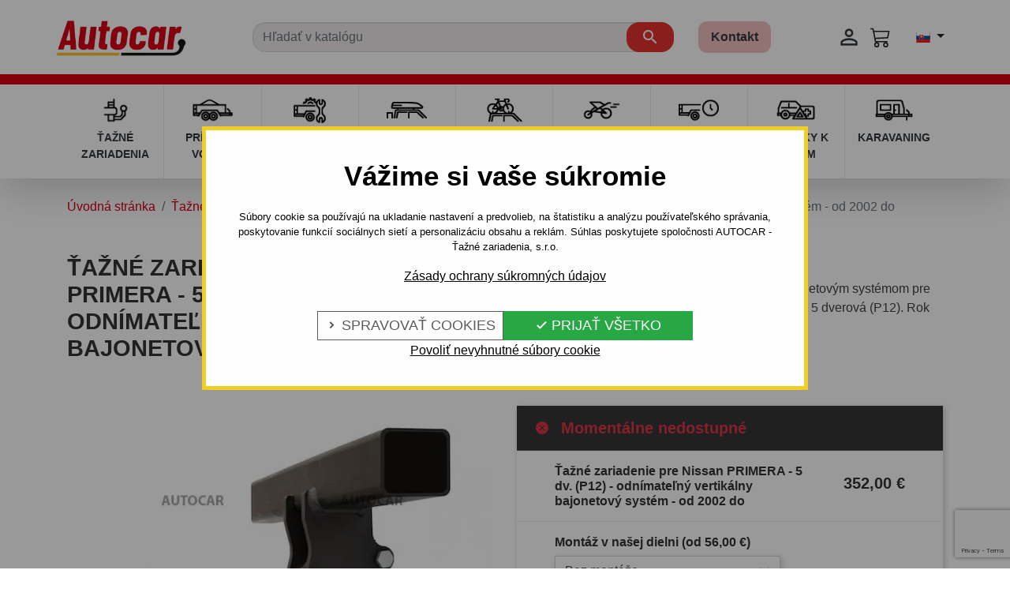

--- FILE ---
content_type: text/html; charset=utf-8
request_url: https://www.taznezariadenia.sk/tazne-zariadenia/1190-tazne-zariadenie-nissan-primera-1190.html
body_size: 24053
content:
<!doctype html>
<html lang="sk">

<head>
  
    
  

  <meta charset="utf-8">


  <meta http-equiv="x-ua-compatible" content="ie=edge">



<title>Ťažné zariadenia NISSAN - primera</title>
  <meta name="description" content="Ťažné zariadenia pre autá Nissan primera">
  <meta name="keywords" content="tazne zariadenie,ťažné,tazne,zariadenie,nissan primera">
      <meta name="robots" content="index" />
  
      <link rel="canonical" href="https://www.taznezariadenia.sk/tazne-zariadenia/1190-tazne-zariadenie-nissan-primera-1190.html">
    
                    <link rel="alternate" href="https://www.anhangerkupplung.at/anhangerkupplungen/1190-anhangerkupplung-nissan-primera-1190.html" hreflang="de-AT">
              <link rel="alternate" href="https://www.tazneautocar.cz/tazna-zarizeni/1190-tazne-zarizeni-pro-nissan-primera-5-dv-p12-odnimatelny-vertikalni-bajonetovy-system-od-2002-do.html" hreflang="cs-CZ">
              <link rel="alternate" href="https://www.ahkautocar.de/anhangerkupplungen/1190-anhangerkupplung-nissan-primera-1190.html" hreflang="de-DE">
              <link rel="alternate" href="https://www.taznezariadenia.sk/tazne-zariadenia/1190-tazne-zariadenie-nissan-primera-1190.html" hreflang="sk-SK">
              <link rel="alternate" href="https://www.carlig.ro/carlige-de-remorcare-carlig-auto/1190-carlig-de-remorcare-pentru-nissan-primera-5-usi-p12-sistem-demontabil-vertical-cu-cheie-antifurt-din-2002.html" hreflang="ro-RO">
              
  
<meta property="og:title" content="Ťažné zariadenia NISSAN - primera"/>
<meta property="og:description" content="Ťažné zariadenia pre autá Nissan primera"/>
<meta property="og:type" content="website"/>
<meta property="og:url" content="https://www.taznezariadenia.sk/tazne-zariadenia/1190-tazne-zariadenie-nissan-primera-1190.html"/>
<meta property="og:site_name" content="AUTOCAR - Ťažné zariadenia"/>

  <meta property="og:type" content="product"/>
            <meta property="og:image" content="https://www.taznezariadenia.sk/7547-large_default/tazne-zariadenie-nissan-primera-1190.jpg"/>
          <meta property="og:image" content="https://www.taznezariadenia.sk/7548-large_default/tazne-zariadenie-nissan-primera-1190.jpg"/>
        <meta property="og:image:height" content="800"/>
    <meta property="og:image:width" content="800"/>

        <meta property="product:price:amount" content="352" />
    <meta property="product:price:currency" content="EUR" />
            <meta property="product:brand" content="Brink Group B.V." />
    <meta property="og:availability" content="instock" />
<script type="application/ld+json">
{
    "@context" : "http://schema.org",
    "@type" : "Organization",
    "name" : "AUTOCAR - Ťažné zariadenia",
    "url" : "https://www.taznezariadenia.sk/",
    "logo" : {
        "@type":"ImageObject",
        "url":"https://www.taznezariadenia.sk/img/logo-1657887452.jpg"
    }
}

</script>

<script type="application/ld+json">
{
    "@context":"http://schema.org",
    "@type":"WebPage",
    "isPartOf": {
        "@type":"WebSite",
        "url":  "https://www.taznezariadenia.sk/",
        "name": "AUTOCAR - Ťažné zariadenia"
    },
    "name": "Ťažné zariadenia NISSAN - primera",
    "url":  "https://www.taznezariadenia.sk/tazne-zariadenia/1190-tazne-zariadenie-nissan-primera-1190.html"
}


</script>
    <script type="application/ld+json">
    {
    "@context": "http://schema.org/",
    "@type": "Product",
    "name": "Ťažné zariadenie pre Nissan PRIMERA - 5 dv. (P12) - odnímateľný vertikálny bajonetový systém - od 2002 do",
    "description": "Ťažné zariadenia pre autá Nissan primera",
    "category": "Ťažné zariadenia",
    "image" :"https://www.taznezariadenia.sk/7547-home_default/tazne-zariadenie-nissan-primera-1190.jpg",    "sku": "412800",          "mpn": "412800",
        "brand": {
        "@type": "Thing",
        "name": "Brink Group B.V."
    },            "weight": {
        "@context": "https://schema.org",
        "@type": "QuantitativeValue",
        "value": "16.000000",
        "unitCode": "kg"
    },          "offers": {
        "@type": "Offer",
        "priceCurrency": "EUR",
        "name": "Ťažné zariadenie pre Nissan PRIMERA - 5 dv. (P12) - odnímateľný vertikálny bajonetový systém - od 2002 do",
        "price": "352",
        "url": "https://www.taznezariadenia.sk/tazne-zariadenia/1190-tazne-zariadenie-nissan-primera-1190.html",
        "priceValidUntil": "2026-02-01",
                "image": ["https://www.taznezariadenia.sk/7547-large_default/tazne-zariadenie-nissan-primera-1190.jpg","https://www.taznezariadenia.sk/7548-large_default/tazne-zariadenie-nissan-primera-1190.jpg"],
                          "mpn": "412800",
                "sku": "412800",
                                                "availability": "http://schema.org/InStock",
        "seller": {
            "@type": "Organization",
            "name": "AUTOCAR - Ťažné zariadenia"
        }
    }
    
}


    </script>
<script type="application/ld+json">
    {
    "@context": "https://schema.org",
    "@type": "BreadcrumbList",
    "itemListElement": [
        {
    "@type": "ListItem",
    "position": 1,
    "name": "Úvodná stránka",
    "item": "https://www.taznezariadenia.sk/"
    },        {
    "@type": "ListItem",
    "position": 2,
    "name": "Ťažné zariadenia",
    "item": "https://www.taznezariadenia.sk/2-tazne-zariadenia"
    },        {
    "@type": "ListItem",
    "position": 3,
    "name": "Ťažné zariadenie pre Nissan PRIMERA - 5 dv. (P12) - odnímateľný vertikálny bajonetový systém - od 2002 do",
    "item": "https://www.taznezariadenia.sk/tazne-zariadenia/1190-tazne-zariadenie-nissan-primera-1190.html"
    }    ]
    }
    </script>

  



  <meta name="viewport" content="width=device-width, initial-scale=1">



  <link rel="icon" type="image/vnd.microsoft.icon" href="https://www.taznezariadenia.sk/img/favicon.ico?1657887452">
  <link rel="shortcut icon" type="image/x-icon" href="https://www.taznezariadenia.sk/img/favicon.ico?1657887452">



    <link rel="stylesheet" href="https://www.taznezariadenia.sk/themes/autocar/assets/cache/theme-92a86e169.css" type="text/css" media="all">





  

  <script type="text/javascript">
        var prestashop = {"cart":{"products":[],"totals":{"total":{"type":"total","label":"Spolu","amount":0,"value":"0,00\u00a0\u20ac"},"total_including_tax":{"type":"total","label":"Celkom (s DPH)","amount":0,"value":"0,00\u00a0\u20ac"},"total_excluding_tax":{"type":"total","label":"Celkom (bez DPH)","amount":0,"value":"0,00\u00a0\u20ac"}},"subtotals":{"products":{"type":"products","label":"Medzis\u00fa\u010det","amount":0,"value":"0,00\u00a0\u20ac"},"discounts":null,"shipping":{"type":"shipping","label":"Doru\u010denie","amount":0,"value":""},"tax":null},"products_count":0,"summary_string":"Po\u010det polo\u017eiek: 0","vouchers":{"allowed":1,"added":[]},"discounts":[],"minimalPurchase":0,"minimalPurchaseRequired":""},"currency":{"id":1,"name":"Euro","iso_code":"EUR","iso_code_num":"978","sign":"\u20ac"},"customer":{"lastname":null,"firstname":null,"email":null,"birthday":null,"newsletter":null,"newsletter_date_add":null,"optin":null,"website":null,"company":null,"siret":null,"ape":null,"is_logged":false,"gender":{"type":null,"name":null},"addresses":[]},"language":{"name":"Sloven\u010dina (Slovak)","iso_code":"sk","locale":"sk-SK","language_code":"sk","is_rtl":"0","date_format_lite":"d.m.Y","date_format_full":"d.m.Y H:i:s","id":1},"page":{"title":"","canonical":"https:\/\/www.taznezariadenia.sk\/tazne-zariadenia\/1190-tazne-zariadenie-nissan-primera-1190.html","meta":{"title":"\u0164a\u017en\u00e9 zariadenia NISSAN - primera","description":"\u0164a\u017en\u00e9 zariadenia pre aut\u00e1 Nissan primera","keywords":"tazne zariadenie,\u0165a\u017en\u00e9,tazne,zariadenie,nissan primera","robots":"index"},"page_name":"product","body_classes":{"lang-sk":true,"lang-rtl":false,"country-SK":true,"currency-EUR":true,"layout-full-width":true,"page-product":true,"tax-display-enabled":true,"product-id-1190":true,"product-\u0164a\u017en\u00e9 zariadenie pre Nissan PRIMERA - 5 dv. (P12) - odn\u00edmate\u013en\u00fd vertik\u00e1lny bajonetov\u00fd syst\u00e9m - od 2002 do":true,"product-id-category-2":true,"product-id-manufacturer-32":true,"product-id-supplier-0":true,"product-available-for-order":true},"admin_notifications":[]},"shop":{"name":"AUTOCAR - \u0164a\u017en\u00e9 zariadenia","logo":"https:\/\/www.taznezariadenia.sk\/img\/logo-1657887452.jpg","stores_icon":"https:\/\/www.taznezariadenia.sk\/img\/logo_stores.png","favicon":"https:\/\/www.taznezariadenia.sk\/img\/favicon.ico"},"urls":{"base_url":"https:\/\/www.taznezariadenia.sk\/","current_url":"https:\/\/www.taznezariadenia.sk\/tazne-zariadenia\/1190-tazne-zariadenie-nissan-primera-1190.html","shop_domain_url":"https:\/\/www.taznezariadenia.sk","img_ps_url":"https:\/\/www.taznezariadenia.sk\/img\/","img_cat_url":"https:\/\/www.taznezariadenia.sk\/img\/c\/","img_lang_url":"https:\/\/www.taznezariadenia.sk\/img\/l\/","img_prod_url":"https:\/\/www.taznezariadenia.sk\/img\/p\/","img_manu_url":"https:\/\/www.taznezariadenia.sk\/img\/m\/","img_sup_url":"https:\/\/www.taznezariadenia.sk\/img\/su\/","img_ship_url":"https:\/\/www.taznezariadenia.sk\/img\/s\/","img_store_url":"https:\/\/www.taznezariadenia.sk\/img\/st\/","img_col_url":"https:\/\/www.taznezariadenia.sk\/img\/co\/","img_url":"https:\/\/www.taznezariadenia.sk\/themes\/autocar\/assets\/img\/","css_url":"https:\/\/www.taznezariadenia.sk\/themes\/autocar\/assets\/css\/","js_url":"https:\/\/www.taznezariadenia.sk\/themes\/autocar\/assets\/js\/","pic_url":"https:\/\/www.taznezariadenia.sk\/upload\/","pages":{"address":"https:\/\/www.taznezariadenia.sk\/adresa","addresses":"https:\/\/www.taznezariadenia.sk\/adresy","authentication":"https:\/\/www.taznezariadenia.sk\/autentifikacia","cart":"https:\/\/www.taznezariadenia.sk\/kosik","category":"https:\/\/www.taznezariadenia.sk\/index.php?controller=category","cms":"https:\/\/www.taznezariadenia.sk\/index.php?controller=cms","contact":"https:\/\/www.taznezariadenia.sk\/kontaktny-formular","discount":"https:\/\/www.taznezariadenia.sk\/zlava","guest_tracking":"https:\/\/www.taznezariadenia.sk\/sledovanie-objednavky","history":"https:\/\/www.taznezariadenia.sk\/historia-nakupov","identity":"https:\/\/www.taznezariadenia.sk\/prihlasovacie-udaje","index":"https:\/\/www.taznezariadenia.sk\/","my_account":"https:\/\/www.taznezariadenia.sk\/moje-konto","order_confirmation":"https:\/\/www.taznezariadenia.sk\/index.php?controller=order-confirmation","order_detail":"https:\/\/www.taznezariadenia.sk\/index.php?controller=order-detail","order_follow":"https:\/\/www.taznezariadenia.sk\/vratenie-tovaru","order":"https:\/\/www.taznezariadenia.sk\/objednavka","order_return":"https:\/\/www.taznezariadenia.sk\/index.php?controller=order-return","order_slip":"https:\/\/www.taznezariadenia.sk\/kreditne-kupony","pagenotfound":"https:\/\/www.taznezariadenia.sk\/stranka-nenajdena","password":"https:\/\/www.taznezariadenia.sk\/zabudnute-heslo","pdf_invoice":"https:\/\/www.taznezariadenia.sk\/index.php?controller=pdf-invoice","pdf_order_return":"https:\/\/www.taznezariadenia.sk\/index.php?controller=pdf-order-return","pdf_order_slip":"https:\/\/www.taznezariadenia.sk\/index.php?controller=pdf-order-slip","prices_drop":"https:\/\/www.taznezariadenia.sk\/akciova-ponuka","product":"https:\/\/www.taznezariadenia.sk\/index.php?controller=product","search":"https:\/\/www.taznezariadenia.sk\/vyhladavanie","sitemap":"https:\/\/www.taznezariadenia.sk\/mapa-stranok","stores":"https:\/\/www.taznezariadenia.sk\/predajne","supplier":"https:\/\/www.taznezariadenia.sk\/dodavatelia","register":"https:\/\/www.taznezariadenia.sk\/autentifikacia?create_account=1","order_login":"https:\/\/www.taznezariadenia.sk\/objednavka?login=1"},"alternative_langs":{"de-AT":"https:\/\/www.anhangerkupplung.at\/anhangerkupplungen\/1190-anhangerkupplung-nissan-primera-1190.html","cs-CZ":"https:\/\/www.tazneautocar.cz\/tazna-zarizeni\/1190-tazne-zarizeni-pro-nissan-primera-5-dv-p12-odnimatelny-vertikalni-bajonetovy-system-od-2002-do.html","de-DE":"https:\/\/www.ahkautocar.de\/anhangerkupplungen\/1190-anhangerkupplung-nissan-primera-1190.html","sk-SK":"https:\/\/www.taznezariadenia.sk\/tazne-zariadenia\/1190-tazne-zariadenie-nissan-primera-1190.html","ro-RO":"https:\/\/www.carlig.ro\/carlige-de-remorcare-carlig-auto\/1190-carlig-de-remorcare-pentru-nissan-primera-5-usi-p12-sistem-demontabil-vertical-cu-cheie-antifurt-din-2002.html"},"theme_assets":"\/themes\/autocar\/assets\/","actions":{"logout":"https:\/\/www.taznezariadenia.sk\/?mylogout="},"no_picture_image":{"bySize":{"small_default":{"url":"https:\/\/www.taznezariadenia.sk\/img\/p\/sk-default-small_default.jpg","width":98,"height":98},"cart_default":{"url":"https:\/\/www.taznezariadenia.sk\/img\/p\/sk-default-cart_default.jpg","width":125,"height":125},"pdt_180":{"url":"https:\/\/www.taznezariadenia.sk\/img\/p\/sk-default-pdt_180.jpg","width":180,"height":180},"home_default":{"url":"https:\/\/www.taznezariadenia.sk\/img\/p\/sk-default-home_default.jpg","width":250,"height":250},"pdt_300":{"url":"https:\/\/www.taznezariadenia.sk\/img\/p\/sk-default-pdt_300.jpg","width":300,"height":300},"pdt_360":{"url":"https:\/\/www.taznezariadenia.sk\/img\/p\/sk-default-pdt_360.jpg","width":360,"height":360},"medium_default":{"url":"https:\/\/www.taznezariadenia.sk\/img\/p\/sk-default-medium_default.jpg","width":452,"height":452},"pdt_540":{"url":"https:\/\/www.taznezariadenia.sk\/img\/p\/sk-default-pdt_540.jpg","width":540,"height":540},"large_default":{"url":"https:\/\/www.taznezariadenia.sk\/img\/p\/sk-default-large_default.jpg","width":800,"height":800}},"small":{"url":"https:\/\/www.taznezariadenia.sk\/img\/p\/sk-default-small_default.jpg","width":98,"height":98},"medium":{"url":"https:\/\/www.taznezariadenia.sk\/img\/p\/sk-default-pdt_300.jpg","width":300,"height":300},"large":{"url":"https:\/\/www.taznezariadenia.sk\/img\/p\/sk-default-large_default.jpg","width":800,"height":800},"legend":""}},"configuration":{"display_taxes_label":true,"display_prices_tax_incl":true,"is_catalog":false,"show_prices":true,"opt_in":{"partner":false},"quantity_discount":{"type":"discount","label":"Jednotkov\u00e1 z\u013eava"},"voucher_enabled":1,"return_enabled":0},"field_required":[],"breadcrumb":{"links":[{"title":"\u00davodn\u00e1 str\u00e1nka","url":"https:\/\/www.taznezariadenia.sk\/"},{"title":"\u0164a\u017en\u00e9 zariadenia","url":"https:\/\/www.taznezariadenia.sk\/2-tazne-zariadenia"},{"title":"\u0164a\u017en\u00e9 zariadenie pre Nissan PRIMERA - 5 dv. (P12) - odn\u00edmate\u013en\u00fd vertik\u00e1lny bajonetov\u00fd syst\u00e9m - od 2002 do","url":"https:\/\/www.taznezariadenia.sk\/tazne-zariadenia\/1190-tazne-zariadenie-nissan-primera-1190.html"}],"count":3},"link":{"protocol_link":"https:\/\/","protocol_content":"https:\/\/"},"time":1768645831,"static_token":"c3c559cb25a26452bae0a7bec204e808","token":"7764851f44367e39f9eff618dfa4ce4e","debug":false};
        var psemailsubscription_subscription = "https:\/\/www.taznezariadenia.sk\/module\/ps_emailsubscription\/subscription";
      </script>



  <div class="kb-ck-bar-notify-block">
    <div class="kb-ck-notify-message">
        <div class="kb-ck-notify-title">Vážime si vaše súkromie</div>
        <p>Súbory cookie sa používajú na ukladanie nastavení a predvolieb, na štatistiku a analýzu používateľského správania, poskytovanie funkcií sociálnych sietí a personalizáciu obsahu a reklám. Súhlas poskytujete spoločnosti AUTOCAR - Ťažné zariadenia, s.r.o.</p>
        <a class="kb-ck-notify-message-link" href="https://www.taznezariadenia.sk/content/77-gdpr">Zásady ochrany súkromných údajov</a>
    </div>
    <div class="">
        <div class="kb-ck-notify-btns">
                        <div class="kb-ck-notify-info-btn">
                <a href="#" id="kb-ck-settings-link" class="kb-ck-btn kb-ck-inf-btn">
                    <i class="tiny material-icons">&#xE5CC;</i>

                    Spravovať cookies</a>
            </div>

            <div class="kb-ck-notify-accept-btn">
                <form method="post" id="kb-ck-law-form" action="">
                <button id="accept-all-cookies" type="button" name="submit_kbcookie_law" class="kb-ck-btn kb-ck-apt-btn w-100">
                    <i class="material-icons" style="font-size: initial;">&#xE876;</i>
                    Prijať všetko
                </button>
                </form>
            </div>

            <div class="kb-ck-notify-accept-btn kb-ck-notify-necessary-btn w-100 text-center">
                <form method="post" id="kb-cookie-setting-necessary" action="">
                    <button id="accept-necessary-cookies" type="button" name="submit_cookie_necessary" class="bg-transparent border-0">
                                                Povoliť nevyhnutné súbory cookie
                    </button>
                </form>
            </div>
        </div>
    </div>
    <script>
        var cookie_lifetime = '30';
        var hiding_effect = "fade";
        var cookie_name = "userConsent";
    </script>
</div>


<div class='kb-box-modal kb-modal-open' id='kb-cookie-setting-modal'>
    <div class='kb-modal-contents kb-contentOpen' id="kb-popup-content">
        <form method="post" action id="kb-ck-perference-form">
        <h1 class='kb-modal-title'>Spravovať predvoľby súborov cookies <a class="close-kb-modal" href="javascript:void(0);" onclick="closeStuff('kb-cookie-setting-modal')">x</a></h1>
        <div class="kb-modal-body">
            <p class="kb-modal-message">Súbory cookie sa používajú na ukladanie nastavení a predvolieb, na štatistiku a analýzu používateľského správania, poskytovanie funkcií sociálnych sietí a personalizáciu obsahu a reklám. Súhlas poskytujete spoločnosti AUTOCAR - Ťažné zariadenia, s.r.o.</p>
            <div class="kb-modal-left-tab">
                <ul>
                                                                        <li class="kb-modal-tabs active">
                                <a href="#kb_module_category_1" onclick="return false;">
                                    Nevyhnutné cookies
                                </a>
                            </li>
                                                    <li class="kb-modal-tabs ">
                                <a href="#kb_module_category_2" onclick="return false;">
                                    Analytické cookies
                                </a>
                            </li>
                                                    <li class="kb-modal-tabs ">
                                <a href="#kb_module_category_3" onclick="return false;">
                                    Marketingové cookies
                                </a>
                            </li>
                                                                <li class="">
                        <a href="https://www.taznezariadenia.sk/content/77-gdpr" target="_blank">Viac informácií</a>
                    </li>
                </ul>
            </div>
            <div class="kb-modal-right-tab">
                                                            <div class="kb-modal-tab-content active" id="kb_module_category_1">
                            <h2 class="h6">Nevyhnutné cookies</h2>
                                                            <div class="kb-info-bar">
                                    <p>Vždy aktívne</p>
                                    <input name="kb_cookie_preference_1" type="hidden" value="1">
                                </div>
                                                        <div class="kb-content-body">
                                <p>Tieto cookies zabezpečujú základné fungovanie našej webstránky, napríklad funkciu prihlásenia sa do užívateľského konta na stránke, ukladanie tovaru do nákupného košíka, odhaľujú pokusy o neoprávnené prihlásenie sa do konta, či umožňujú efektívne spravovanie obsahu. Bez týchto cookies by naša webová stránka nefungovala. Ich použitie je nevyhnutné, doba uchovania poväčšine krátka, a preto si od vás nepýtame súhlas na ich uloženie a pristupovanie k nim.</p>
                                <div class="kb_used_cookies">
                                                                    </div>
                            </div>
                        </div>
                                            <div class="kb-modal-tab-content " id="kb_module_category_2">
                            <h2 class="h6">Analytické cookies</h2>
                                                            <div class="kb-info-bar">
                                    <div class="kb-switch-bar">
                                        <label class="switch">
                                            <span class="kb-switch-text">aktívne</span><!--22052018-->
                                            <div class="checker" style="display: none;">
                                                <input name="kb_cookie_preference_2" value="0" type="hidden"/>
                                                <span class="checked"><input name="kb_cookie_preference_2" value="1" type="checkbox" /></span>
                                            </div>
                                            <span class="slider round"></span>
                                        </label>
                                    </div>
                                </div>
                                                        <div class="kb-content-body">
                                <p>Nástroje tretích strán ako je napríklad Google analytics, nám pomáhajú určovať počet návštev, aby sme mohli merať a zároveň vylepšovať výkon našej webovej stránky AUTOCAR na základe informácií, ako ju používate. Súbory cookies sú anonymné a zbierajú informácie takým spôsobom, ktorý vás priamo neidentifikuje.</p>
                                <div class="kb_used_cookies">
                                                                    </div>
                            </div>
                        </div>
                                            <div class="kb-modal-tab-content " id="kb_module_category_3">
                            <h2 class="h6">Marketingové cookies</h2>
                                                            <div class="kb-info-bar">
                                    <div class="kb-switch-bar">
                                        <label class="switch">
                                            <span class="kb-switch-text">aktívne</span><!--22052018-->
                                            <div class="checker" style="display: none;">
                                                <input name="kb_cookie_preference_3" value="0" type="hidden"/>
                                                <span class="checked"><input name="kb_cookie_preference_3" value="1" type="checkbox" /></span>
                                            </div>
                                            <span class="slider round"></span>
                                        </label>
                                    </div>
                                </div>
                                                        <div class="kb-content-body">
                                <p>Tieto súbory cookies nám pomáhajú zobrazovať reklamu, ktorá vás podľa vašich predchádzajúcich preferencií môže zaujímať a na realizáciu obdobných marketingových činností. Cookies tohto typu ukladáme iba na základe vášho súhlasu a sú anonymné.</p>
                                <div class="kb_used_cookies">
                                                                    </div>
                            </div>
                        </div>
                                                </div>
        </div>
        <div class="kb-modal-footer">
            <div class="kb-action-buttons">
                <button id="accept-selected-cookies" type="button" name="submit_cookie_preference" class="kb-btn">Uložiť nastavenia cookies</button>
            </div>
        </div>
    </form>
    </div>
</div>
<div id="kb-modal-backdropDiv" class="kb-modal-backdrop"></div>



<script>
    var kb_gdpr_checkbox_mand = "Musíte zvoliť príslušné políčko";
    var kb_gdpr_field_required = "Pole je povinné";
    var kb_active = "aktívne";
    var kb_inactive = "neaktívne";
</script>

<script type="text/javascript">
    var ets_cookie_module_name = '';
    var ets_cookie_id_payment_method =0;
    var ets_cookie_payment_option = '';
    var label_payment_fee = "Payment fee (tax incl.)";
</script><!-- GTM (www.psmoduly.cz / www.openservis.cz) - begin -->
<!-- Google Tag Manager -->
    
<script>(function (w, d, s, l, i){w[l]=w[l]||[];w[l].push({'gtm.start':
            new Date().getTime(),event:'gtm.js'});var f=d.getElementsByTagName(s)[0],
        j=d.createElement(s),dl=l!='dataLayer'?'&l='+l:'';j.async=true;j.src=
            'https://analytics.taznezariadenia.sk/gtm.js?id='+i+dl;f.parentNode.insertBefore(j,f);
    })(window, document, 'script', 'dataLayer', 'GTM-PH5GH4BT');</script>
<!-- End Google Tag Manager -->
<!-- GTM (www.psmoduly.cz / www.openservis.cz) - end -->
    <!-- GTM (www.psmoduly.cz / www.openservis.cz) - begin -->
    <script>

        
                        
                

                        
                                                


        window.dataLayer = window.dataLayer || [];

        dataLayer.push({

                                    'page': {
                'type': 'product'
            },
            'ecommerce': {
                'currencyCode': 'EUR',
                'detail': {
                    'products': [{
                        'name': 'Ťažné zariadenie pre Nissan PRIMERA - 5 dv. (P12) - odnímateľný vertikálny bajonetový systém - od 2002 do',
                        'id': '1190',
                        'price': '352',
                        'price_tax_exc': '352',
                        'category': 'Ťažné zariadenia',
                        'full_category_path': 'Ťažné zariadenia'
                    }]
                }
            },
            
                                    'event': 'Viewproduct',
            
                                    'shaim_cookies_gtm_consent_analyticke': '1',
            'shaim_cookies_gtm_consent_marketingove': '1',
            'shaim_cookies_gtm_consent_all': '1',
            'customer_id': '0',
            'cart_id': '0',
            'customer_email': '',
            'customer_type': 'guest',
            'real_page_name': 'product',
            'currency': 'EUR',


            'ecomm_pagetype': 'product'
            ,


            'ecomm_prodid': '1190'
            ,

            'ecomm_prodreference': '412800',
                        'ecomm_totalvalue': '',
            'ecomm_totalvalue_with_vat': '',

                        'product_name': 'Ťažné zariadenie pre Nissan PRIMERA - 5 dv. (P12) - odnímateľný vertikálny bajonetový systém - od 2002 do',
            'ecomm_priceproduct': '352',
            'ecomm_priceproduct_with_tax': '352',
            'ecomm_priceproduct_tax': '65.82',
            'ecomm_price_tax_rate': '23',
            'isSaleItem': 'false',
            'isNewItem': 'false',
                                    'category_name': 'Ťažné zariadenia',
                                });


    </script>
    <!-- GTM (www.psmoduly.cz / www.openservis.cz) - end -->

<!-- MailerLite Universal -->
<script>
    
    (function(w,d,e,u,f,l,n){w[f]=w[f]||function(){(w[f].q=w[f].q||[])
    .push(arguments);},l=d.createElement(e),l.async=1,l.src=u,
            n=d.getElementsByTagName(e)[0],n.parentNode.insertBefore(l,n);})
    (window,document,'script','https://assets.mailerlite.com/js/universal.js','ml');
    ml('account', '1483406');
    ml('enablePopups', 'false');
    
</script>
<!-- End MailerLite Universal -->





  <meta name="author" content="SybriSoft s.r.o.">

  
</head>

<body id="product" class="lang-sk country-sk currency-eur layout-full-width page-product tax-display-enabled product-id-1190 product-Tazne-zariadenie-pre-nissan-primera-5-dv-p12-odnimatelny-vertikalny-bajonetovy-system-od-2002-do product-id-category-2 product-id-manufacturer-32 product-id-supplier-0 product-available-for-order">

  
    <!-- GTM (www.psmoduly.cz / www.openservis.cz) - begin -->
<!-- Google Tag Manager (noscript) -->
<!-- Google Tag Manager (noscript) -->
    
<noscript>
    <iframe src="https://analytics.taznezariadenia.sk/ns.html?id=GTM-PH5GH4BT"             height="0" width="0" style="display:none;visibility:hidden"></iframe>
</noscript>
<!-- End Google Tag Manager (noscript) -->
<!-- End Google Tag Manager (noscript) -->
<!-- GTM (www.psmoduly.cz / www.openservis.cz) - end -->

  

  <main>
    
          

    <header id="header" class="l-header z-index-999 shadow-lg mb-4">
      
        
  <div class="header-banner">
    
  </div>




  <div class="header-nav d-none">
    <div class="header__container container">
      <div class="u-a-i-c d--flex-between visible--desktop header-wrap">

        <div>
          
        </div>

        <div class="header-nav__right w-100 w-md-auto">
          <nav class="nav d-block d-lg-flex">
        <a class="px-3 px-lg-2 nav-link text-gray-dark hover-text-primary" href="https://www.taznezariadenia.sk/content/9-kontakt">
                    <svg class="d-inline-block d-lg-none mr-1 pr-1" xmlns="http://www.w3.org/2000/svg" height="24px" viewBox="0 0 24 24" width="28px" fill="currentColor">
                <path d="M0 0h24v24H0z" fill="none" />
                <path d="M12 2C6.48 2 2 6.48 2 12s4.48 10 10 10h5v-2h-5c-4.34 0-8-3.66-8-8s3.66-8 8-8 8 3.66 8 8v1.43c0 .79-.71 1.57-1.5 1.57s-1.5-.78-1.5-1.57V12c0-2.76-2.24-5-5-5s-5 2.24-5 5 2.24 5 5 5c1.38 0 2.64-.56 3.54-1.47.65.89 1.77 1.47 2.96 1.47 1.97 0 3.5-1.6 3.5-3.57V12c0-5.52-4.48-10-10-10zm0 13c-1.66 0-3-1.34-3-3s1.34-3 3-3 3 1.34 3 3-1.34 3-3 3z" />
            </svg>
                Kontakt
    </a>
    <hr class="m-0 d-block d-lg-none"></nav>

<div class="user-info header__rightitem d-flex flex-column d-lg-block" data-isB2bCustomer="">
      <a
      href="https://www.taznezariadenia.sk/autentifikacia?back=https://www.taznezariadenia.sk/tazne-zariadenia/1190-tazne-zariadenie-nissan-primera-1190.html"
      class="u-link-body account u-link-body text-gray-dark hover-text-primary px-3 px-lg-1 py-2 py-lg-0"
      title="Prihlásiť sa do Vášho zákazníckeho účtu"
      rel="nofollow"
    >
      <span><i class="material-icons mr-2">&#xE7FF;</i></span>
      <span class="">Prihlásiť sa</span>
    </a>
  </div>


<div class="dropdown">
    <button class="btn bg-transparent shadow-none dropdown-toggle" type="button" id="language-dropdown" data-toggle="dropdown" aria-expanded="false">
        <img src="https://www.taznezariadenia.sk/themes/autocar/assets/img/icons/flags/multishop_1.svg" alt="flag" width="18" height="13">
    </button>
    <div class="dropdown-menu dropdown-menu-right" id="language-dropdown-menu" aria-labelledby="language-dropdown">
                                                        <a class="dropdown-item" href="https://www.anhangerkupplung.at/tazne-zariadenia/1190-tazne-zariadenie-nissan-primera-1190.html">
                        <img src="https://www.taznezariadenia.sk/themes/autocar/assets/img/icons/flags/multishop_2.svg" alt="flag">
                    </a>
                                                                                    <a class="dropdown-item" href="https://www.tazneautocar.cz/tazne-zariadenia/1190-tazne-zariadenie-nissan-primera-1190.html">
                        <img src="https://www.taznezariadenia.sk/themes/autocar/assets/img/icons/flags/multishop_3.svg" alt="flag">
                    </a>
                                                                                    <a class="dropdown-item" href="https://www.ahkautocar.de/tazne-zariadenia/1190-tazne-zariadenie-nissan-primera-1190.html">
                        <img src="https://www.taznezariadenia.sk/themes/autocar/assets/img/icons/flags/multishop_4.svg" alt="flag">
                    </a>
                                                                                                        <a class="dropdown-item" href="https://www.carlig.ro/tazne-zariadenia/1190-tazne-zariadenie-nissan-primera-1190.html">
                        <img src="https://www.taznezariadenia.sk/themes/autocar/assets/img/icons/flags/multishop_5.svg" alt="flag">
                    </a>
                                        </div>
</div>
        </div>

      </div>
    </div>
  </div>




  <div id="mobile-header" class="container px-0 header-top d--flex-between u-a-i-c">
    <button class="visible--mobile btn" id="menu-icon" data-toggle="modal" data-target="#mobile_top_menu_wrapper">
      <i class="material-icons d-inline">&#xE5D2;</i>
    </button>

    
    <a href="https://www.taznezariadenia.sk/" class="header__logo header-top__col mr-0 mr-2 mr-md-5">
      <img class="logo img-fluid" src="https://www.taznezariadenia.sk/img/logo-1657887452.jpg" alt="AUTOCAR - Ťažné zariadenia" width="205.19" height="60.45">
    </a>

        <div class="header__search mt-2 mt-md-4 my-lg-2">
      <nav class="navbar navbar-expand-md">
        <div id="search-collapse">
          <!-- Block search module TOP -->
<form method="get" action="//www.taznezariadenia.sk/vyhladavanie" class="search-widget mt-3 mt-md-0 flex-grow-1" data-search-widget data-search-controller-url="//www.taznezariadenia.sk/vyhladavanie">
  <input type="hidden" name="controller" value="search">
  <div class="search-widget__group input-group position-relative px-3">

        <input class="form-control search-widget__input-right autocar-custom-search-input" type="text" name="s" value="" placeholder="Hľadať v katalógu" aria-label="Vyhľadávanie">

    
      <button type="submit" class="input-group-prepend position-absolute right-0 top-0 z-index-5 h-100 mx-3 autocar-custom-search-icon-div">
        <span class="input-group-text bg-transparent border-0" id="search-icon">
          <i class="material-icons search autocar-custom-search-icon">&#xE8B6;</i>
        </span>
      </button>
  </div>
</form>
<!-- /Block search module TOP -->

        </div>
      </nav>
    </div>

        <a class="px-3 px-lg-2 nav-link text-gray-dark hover-text-primary font-weight-bold autocar-contact-link-with-rounded-border" href="https://www.taznezariadenia.sk/content/9-kontakt">
                Kontakt
    </a>
    
    <div class="header__right header-top__col">
      <a
              href="https://www.taznezariadenia.sk/autentifikacia?back=https://www.taznezariadenia.sk/tazne-zariadenia/1190-tazne-zariadenie-nissan-primera-1190.html"
              class="u-link-body account u-link-body text-gray-dark hover-text-primary py-2 py-lg-0"
              title="Prihlásiť sa do Vášho zákazníckeho účtu"
              rel="nofollow"
      >
        <span><i class="material-icons mr-2 autocar-custom-login-icon-link">&#xE7FF;</i></span>
      </a>
      
      <div>
  <div class="blockcart cart-preview header__rightitem inactive" data-refresh-url="//www.taznezariadenia.sk/module/ps_shoppingcart/ajax">
    <div class="shopping-cart d-flex">
      <a rel="nofollow" href="//www.taznezariadenia.sk/kosik?action=show" class="u-link-body d-flex">
        <div id="shopping-cart-icon" class="position-relative mr-3">
                                        <svg xmlns="http://www.w3.org/2000/svg" fill="currentColor" class="bi bi-cart3" viewBox="0 0 16 16">
            <path d="M0 1.5A.5.5 0 0 1 .5 1H2a.5.5 0 0 1 .485.379L2.89 3H14.5a.5.5 0 0 1 .49.598l-1 5a.5.5 0 0 1-.465.401l-9.397.472L4.415 11H13a.5.5 0 0 1 0 1H4a.5.5 0 0 1-.491-.408L2.01 3.607 1.61 2H.5a.5.5 0 0 1-.5-.5zM3.102 4l.84 4.479 9.144-.459L13.89 4H3.102zM5 12a2 2 0 1 0 0 4 2 2 0 0 0 0-4zm7 0a2 2 0 1 0 0 4 2 2 0 0 0 0-4zm-7 1a1 1 0 1 1 0 2 1 1 0 0 1 0-2zm7 0a1 1 0 1 1 0 2 1 1 0 0 1 0-2z" />
          </svg>
        </div>
      </a>
    </div>
  </div>
</div>

    </div>

    <div class="visible--desktop">
      <div class="dropdown">
    <button class="btn bg-transparent shadow-none dropdown-toggle" type="button" id="language-dropdown" data-toggle="dropdown" aria-expanded="false">
        <img src="https://www.taznezariadenia.sk/themes/autocar/assets/img/icons/flags/multishop_1.svg" alt="flag" width="18" height="13">
    </button>
    <div class="dropdown-menu dropdown-menu-right" id="language-dropdown-menu" aria-labelledby="language-dropdown">
                                                        <a class="dropdown-item" href="https://www.anhangerkupplung.at/tazne-zariadenia/1190-tazne-zariadenie-nissan-primera-1190.html">
                        <img src="https://www.taznezariadenia.sk/themes/autocar/assets/img/icons/flags/multishop_2.svg" alt="flag">
                    </a>
                                                                                    <a class="dropdown-item" href="https://www.tazneautocar.cz/tazne-zariadenia/1190-tazne-zariadenie-nissan-primera-1190.html">
                        <img src="https://www.taznezariadenia.sk/themes/autocar/assets/img/icons/flags/multishop_3.svg" alt="flag">
                    </a>
                                                                                    <a class="dropdown-item" href="https://www.ahkautocar.de/tazne-zariadenia/1190-tazne-zariadenie-nissan-primera-1190.html">
                        <img src="https://www.taznezariadenia.sk/themes/autocar/assets/img/icons/flags/multishop_4.svg" alt="flag">
                    </a>
                                                                                                        <a class="dropdown-item" href="https://www.carlig.ro/tazne-zariadenia/1190-tazne-zariadenie-nissan-primera-1190.html">
                        <img src="https://www.taznezariadenia.sk/themes/autocar/assets/img/icons/flags/multishop_5.svg" alt="flag">
                    </a>
                                        </div>
</div>
    </div>

  </div>

  
  <div id="header-main-navigation">
    <hr id="header-main-navigation-rule" class="m-0">
    <div class="container">
      


<nav class="menu visible--desktop pb-0" id="_desktop_top_menu">
  
          <ul class="menu-top h-100 justify-content-around top-navigation" id="top-menu" role="navigation" data-depth="0">
              
        
        <li class="menu__item--0 category menu__item menu__item--top"
          id="category-2" >
          
          
                      <a
              class="d-flex p-2 p-xl-3 flex-row flex-md-column align-items-center text-lg-center h-100 w-100 menu__item-link--top menu__item-link--nosubmenu"
              href="https://www.taznezariadenia.sk/2-tazne-zariadenia" data-depth="0"
                          >
              <div class="menu-item-icon mb-md-2 float-left mx-2">
                                                                            <img src="https://www.taznezariadenia.sk/img/c/2-0_thumb.jpg" alt="Ťažné zariadenia" class="img-fluid" width="56" height="36.39"/>
                                                      
                              </div>
              <span class="align-self-center">Ťažné zariadenia</span>
            </a>
                              </li>

                      
        
        <li class="menu__item--0 category menu__item menu__item--top"
          id="category-3" >
          
          
                      <a
              class="d-flex p-2 p-xl-3 flex-row flex-md-column align-items-center text-lg-center h-100 w-100 menu__item-link--top menu__item-link--nosubmenu"
              href="https://www.taznezariadenia.sk/3-privesne-voziky" data-depth="0"
                          >
              <div class="menu-item-icon mb-md-2 float-left mx-2">
                                                                            <img src="https://www.taznezariadenia.sk/img/c/3-0_thumb.jpg" alt="Prívesné vozíky" class="img-fluid" width="56" height="36.39"/>
                                                      
                              </div>
              <span class="align-self-center">Prívesné vozíky</span>
            </a>
                              </li>

                      
        
        <li class="menu__item--0 category menu__item menu__item--top"
          id="category-635" >
          
          
                      <a
              class="d-flex p-2 p-xl-3 flex-row flex-md-column align-items-center text-lg-center h-100 w-100 menu__item-link--top menu__item-link--nosubmenu"
              href="https://www.taznezariadenia.sk/635-diely-pre-voziky" data-depth="0"
                          >
              <div class="menu-item-icon mb-md-2 float-left mx-2">
                                                                            <img src="https://www.taznezariadenia.sk/img/c/635-0_thumb.jpg" alt="Diely pre vozíky" class="img-fluid" width="56" height="36.39"/>
                                                      
                              </div>
              <span class="align-self-center">Diely pre vozíky</span>
            </a>
                              </li>

                      
        
        <li class="menu__item--0 category menu__item menu__item--top"
          id="category-5" >
          
          
                      <a
              class="d-flex p-2 p-xl-3 flex-row flex-md-column align-items-center text-lg-center h-100 w-100 menu__item-link--top menu__item-link--nosubmenu"
              href="https://www.taznezariadenia.sk/5-nosice-a-boxy" data-depth="0"
                          >
              <div class="menu-item-icon mb-md-2 float-left mx-2">
                                                                            <img src="https://www.taznezariadenia.sk/img/c/5-0_thumb.jpg" alt="Nosiče a boxy" class="img-fluid" width="56" height="36.39"/>
                                                      
                              </div>
              <span class="align-self-center">Nosiče a boxy</span>
            </a>
                              </li>

                      
        
        <li class="menu__item--0 category menu__item menu__item--top"
          id="category-703" >
          
          
                      <a
              class="d-flex p-2 p-xl-3 flex-row flex-md-column align-items-center text-lg-center h-100 w-100 menu__item-link--top menu__item-link--nosubmenu"
              href="https://www.taznezariadenia.sk/703-nosice-bicyklov" data-depth="0"
                          >
              <div class="menu-item-icon mb-md-2 float-left mx-2">
                                                                            <img src="https://www.taznezariadenia.sk/img/c/703-0_thumb.jpg" alt="Nosiče na bicykle" class="img-fluid" width="56" height="36.39"/>
                                                      
                              </div>
              <span class="align-self-center">Nosiče na bicykle</span>
            </a>
                              </li>

                      
        
        <li class="menu__item--0 category menu__item menu__item--top"
          id="category-9040" >
          
          
                      <a
              class="d-flex p-2 p-xl-3 flex-row flex-md-column align-items-center text-lg-center h-100 w-100 menu__item-link--top menu__item-link--nosubmenu"
              href="https://www.taznezariadenia.sk/9040-sport-s-detmi" data-depth="0"
                          >
              <div class="menu-item-icon mb-md-2 float-left mx-2">
                                                                            <img src="https://www.taznezariadenia.sk/img/c/9040-0_thumb.jpg" alt="Šport s deťmi" class="img-fluid" width="56" height="36.39"/>
                                                      
                              </div>
              <span class="align-self-center">Šport s deťmi</span>
            </a>
                              </li>

                      
        
        <li class="menu__item--0 cms-page menu__item menu__item--top"
          id="cms-page-52" >
          
          
                      <a
              class="d-flex p-2 p-xl-3 flex-row flex-md-column align-items-center text-lg-center h-100 w-100 menu__item-link--top menu__item-link--nosubmenu"
              href="https://www.taznezariadenia.sk/content/52-pozicovna-privesov" data-depth="0"
                          >
              <div class="menu-item-icon mb-md-2 float-left mx-2">
                
                                                        <img src="https://www.taznezariadenia.sk/img/c/4-0_thumb.jpg" alt="Požičovňa prívesov" class="img-fluid" width="56" height="36.39"/>
                                                </div>
              <span class="align-self-center">Požičovňa prívesov</span>
            </a>
                              </li>

                      
        
        <li class="menu__item--0 category menu__item menu__item--top"
          id="category-5196" >
          
          
                      <a
              class="d-flex p-2 p-xl-3 flex-row flex-md-column align-items-center text-lg-center h-100 w-100 menu__item-link--top menu__item-link--nosubmenu"
              href="https://www.taznezariadenia.sk/5196-doplnky-k-autam" data-depth="0"
                          >
              <div class="menu-item-icon mb-md-2 float-left mx-2">
                                                                            <img src="https://www.taznezariadenia.sk/img/c/5196-0_thumb.jpg" alt="Doplnky k autám" class="img-fluid" width="56" height="36.39"/>
                                                      
                              </div>
              <span class="align-self-center">Doplnky k autám</span>
            </a>
                              </li>

                      
        
        <li class="menu__item--0 category menu__item menu__item--top"
          id="category-6" >
          
          
                      <a
              class="d-flex p-2 p-xl-3 flex-row flex-md-column align-items-center text-lg-center h-100 w-100 menu__item-link--top menu__item-link--nosubmenu"
              href="https://www.taznezariadenia.sk/6-caravaning" data-depth="0"
                          >
              <div class="menu-item-icon mb-md-2 float-left mx-2">
                                                                            <img src="https://www.taznezariadenia.sk/img/c/6-0_thumb.jpg" alt="Karavaning" class="img-fluid" width="56" height="36.39"/>
                                                      
                              </div>
              <span class="align-self-center">Karavaning</span>
            </a>
                              </li>

                  </ul>
  
</nav>



<nav class="visible--mobile pb-0 mx-n3 mt-n4 mb-4" data-shop-id="1">
  
          <ul class="d-flex flex-wrap justify-content-around top-navigation mb-0 text-break" id="top-mobile-menu" role="navigation"  data-depth="0">
              
        
        <li class="flex-grow-1 w-33 menu__item--0 category menu__item menu__item--top" id="category-2" >
          
          
                      <a class="d-flex p-2 p-xl-3 flex-column align-items-center justify-content-center text-center w-100 h-100 menu__item-link--top menu__item-link--nosubmenu" href="https://www.taznezariadenia.sk/2-tazne-zariadenia" data-depth="0" >
              <div class="menu-item-icon mb-md-2 float-left mx-2">
                                                                            <img src="https://www.taznezariadenia.sk/img/c/2-0_thumb.jpg" alt="Ťažné zariadenia" class="img-fluid mb-1" width="56" height="36.39" />
                                                      
                              </div>
              <span class="align-self-center">Ťažné zariadenia</span>
            </a>
                    </li>

                      
        
        <li class="flex-grow-1 w-33 menu__item--0 category menu__item menu__item--top" id="category-3" >
          
          
                      <a class="d-flex p-2 p-xl-3 flex-column align-items-center justify-content-center text-center w-100 h-100 menu__item-link--top menu__item-link--nosubmenu" href="https://www.taznezariadenia.sk/3-privesne-voziky" data-depth="0" >
              <div class="menu-item-icon mb-md-2 float-left mx-2">
                                                                            <img src="https://www.taznezariadenia.sk/img/c/3-0_thumb.jpg" alt="Prívesné vozíky" class="img-fluid mb-1" width="56" height="36.39" />
                                                      
                              </div>
              <span class="align-self-center">Prívesné vozíky</span>
            </a>
                    </li>

                      
        
        <li class="flex-grow-1 w-33 menu__item--0 category menu__item menu__item--top" id="category-635" >
          
          
                      <a class="d-flex p-2 p-xl-3 flex-column align-items-center justify-content-center text-center w-100 h-100 menu__item-link--top menu__item-link--nosubmenu" href="https://www.taznezariadenia.sk/635-diely-pre-voziky" data-depth="0" >
              <div class="menu-item-icon mb-md-2 float-left mx-2">
                                                                            <img src="https://www.taznezariadenia.sk/img/c/635-0_thumb.jpg" alt="Diely pre vozíky" class="img-fluid mb-1" width="56" height="36.39" />
                                                      
                              </div>
              <span class="align-self-center">Diely pre vozíky</span>
            </a>
                    </li>

                      
        
        <li class="flex-grow-1 w-33 menu__item--0 category menu__item menu__item--top" id="category-5" >
          
          
                      <a class="d-flex p-2 p-xl-3 flex-column align-items-center justify-content-center text-center w-100 h-100 menu__item-link--top menu__item-link--nosubmenu" href="https://www.taznezariadenia.sk/5-nosice-a-boxy" data-depth="0" >
              <div class="menu-item-icon mb-md-2 float-left mx-2">
                                                                            <img src="https://www.taznezariadenia.sk/img/c/5-0_thumb.jpg" alt="Nosiče a boxy" class="img-fluid mb-1" width="56" height="36.39" />
                                                      
                              </div>
              <span class="align-self-center">Nosiče a boxy</span>
            </a>
                    </li>

                      
        
        <li class="flex-grow-1 w-33 menu__item--0 category menu__item menu__item--top" id="category-703" >
          
          
                      <a class="d-flex p-2 p-xl-3 flex-column align-items-center justify-content-center text-center w-100 h-100 menu__item-link--top menu__item-link--nosubmenu" href="https://www.taznezariadenia.sk/703-nosice-bicyklov" data-depth="0" >
              <div class="menu-item-icon mb-md-2 float-left mx-2">
                                                                            <img src="https://www.taznezariadenia.sk/img/c/703-0_thumb.jpg" alt="Nosiče na bicykle" class="img-fluid mb-1" width="56" height="36.39" />
                                                      
                              </div>
              <span class="align-self-center">Nosiče na bicykle</span>
            </a>
                    </li>

                      
        
        <li class="flex-grow-1 w-33 menu__item--0 category menu__item menu__item--top" id="category-9040" >
          
          
                      <a class="d-flex p-2 p-xl-3 flex-column align-items-center justify-content-center text-center w-100 h-100 menu__item-link--top menu__item-link--nosubmenu" href="https://www.taznezariadenia.sk/9040-sport-s-detmi" data-depth="0" >
              <div class="menu-item-icon mb-md-2 float-left mx-2">
                                                                            <img src="https://www.taznezariadenia.sk/img/c/9040-0_thumb.jpg" alt="Šport s deťmi" class="img-fluid mb-1" width="56" height="36.39" />
                                                      
                              </div>
              <span class="align-self-center">Šport s deťmi</span>
            </a>
                    </li>

                      
        
        <li class="flex-grow-1 w-33 menu__item--0 cms-page menu__item menu__item--top" id="cms-page-52" >
          
          
                      <a class="d-flex p-2 p-xl-3 flex-column align-items-center justify-content-center text-center w-100 h-100 menu__item-link--top menu__item-link--nosubmenu" href="https://www.taznezariadenia.sk/content/52-pozicovna-privesov" data-depth="0" >
              <div class="menu-item-icon mb-md-2 float-left mx-2">
                
                                                      <img src="https://www.taznezariadenia.sk/img/c/4-0_thumb.jpg" alt="Požičovňa prívesov" class="img-fluid" width="56" height="36.39" />
                                                </div>
              <span class="align-self-center">Požičovňa prívesov</span>
            </a>
                    </li>

                      
        
        <li class="flex-grow-1 w-33 menu__item--0 category menu__item menu__item--top" id="category-5196" >
          
          
                      <a class="d-flex p-2 p-xl-3 flex-column align-items-center justify-content-center text-center w-100 h-100 menu__item-link--top menu__item-link--nosubmenu" href="https://www.taznezariadenia.sk/5196-doplnky-k-autam" data-depth="0" >
              <div class="menu-item-icon mb-md-2 float-left mx-2">
                                                                            <img src="https://www.taznezariadenia.sk/img/c/5196-0_thumb.jpg" alt="Doplnky k autám" class="img-fluid mb-1" width="56" height="36.39" />
                                                      
                              </div>
              <span class="align-self-center">Doplnky k autám</span>
            </a>
                    </li>

                      
        
        <li class="flex-grow-1 w-33 menu__item--0 category menu__item menu__item--top" id="category-6" >
          
          
                      <a class="d-flex p-2 p-xl-3 flex-column align-items-center justify-content-center text-center w-100 h-100 menu__item-link--top menu__item-link--nosubmenu" href="https://www.taznezariadenia.sk/6-caravaning" data-depth="0" >
              <div class="menu-item-icon mb-md-2 float-left mx-2">
                                                                            <img src="https://www.taznezariadenia.sk/img/c/6-0_thumb.jpg" alt="Karavaning" class="img-fluid mb-1" width="56" height="36.39" />
                                                      
                              </div>
              <span class="align-self-center">Karavaning</span>
            </a>
                    </li>

                  </ul>
  
</nav>
    </div>
  </div>

      
    </header>

    
      
<aside id="notifications" class="notifications-container">
    
    
    
    </aside>
    

    
          

    
      <section id="wrapper" class="l-wrapper">
        
        
          <nav data-depth="3" class="visible--desktop">
  <ol class="breadcrumb bg-transparent p-0 mb-5 mt-4">
            
                            <li class="breadcrumb-item">
                <a itemprop="item" href="https://www.taznezariadenia.sk/">
                        <span itemprop="name">Úvodná stránka</span>
                    </a>
                    </li>
        
            
                            <li class="breadcrumb-item">
                <a itemprop="item" href="https://www.taznezariadenia.sk/2-tazne-zariadenia">
                        <span itemprop="name">Ťažné zariadenia</span>
                    </a>
                    </li>
        
            
                            <li class="breadcrumb-item active">
                                <span itemprop="name">Ťažné zariadenie pre Nissan PRIMERA - 5 dv. (P12) - odnímateľný vertikálny bajonetový systém - od 2002 do</span>
                    </li>
        
      </ol>
</nav>
        
        <div class="row">

          

          
  <div id="content-wrapper" class="col-12">
    
    
  <section id="main">
    <script>
      var roundingMode = 2;
      var currencyPrecision = 2;
    </script>
        <div class="row mb-4">
            <div class="col-md-6">
        
          
            <h1 class="h1 mb-2 title-product-page">Ťažné zariadenie pre Nissan PRIMERA - 5 dv. (P12) - odnímateľný vertikálny bajonetový systém - od 2002 do</h1>
          
        

        
          <section class="page-content--product position-relative" id="content">
            
              
                  <ul class="product-flags">
    </ul>
              

              
                <div class="images-container">
  
      <div class="position-relative">
  <div class="products-imagescover mb-2" data-slick='{"asNavFor":"[data-slick].product-thumbs","rows": 0,"slidesToShow": 1,"arrows":false}' data-count="2" data-toggle="modal" data-target="#product-modal">
   <div class="product-img">
       <div class="">
           
           <img class="img-fluid"
         srcset="https://www.taznezariadenia.sk/7547-medium_default/tazne-zariadenie-nissan-primera-1190.jpg 452w,
           https://www.taznezariadenia.sk/7547-pdt_180/tazne-zariadenie-nissan-primera-1190.jpg 180w,
           https://www.taznezariadenia.sk/7547-pdt_300/tazne-zariadenie-nissan-primera-1190.jpg 300w,
           https://www.taznezariadenia.sk/7547-pdt_360/tazne-zariadenie-nissan-primera-1190.jpg 360w,
           https://www.taznezariadenia.sk/7547-pdt_540/tazne-zariadenie-nissan-primera-1190.jpg 540w"
         src="https://www.taznezariadenia.sk/7547-medium_default/tazne-zariadenie-nissan-primera-1190.jpg"
         alt="Ťažné zariadenie pre PRIMERA - 5 dv. (P12) - automatický systém - od 2002 do " title="Ťažné zariadenie pre PRIMERA - 5 dv. (P12) - automatický systém - od 2002 do ">
           


        <noscript>
            <img class="img-fluid" src="https://www.taznezariadenia.sk/7547-medium_default/tazne-zariadenie-nissan-primera-1190.jpg" alt="Ťažné zariadenie pre PRIMERA - 5 dv. (P12) - automatický systém - od 2002 do ">
        </noscript>
       </div>
   </div>

                                
      <div class="product-img">
          <div class="rc">
              <img
                      class="img-fluid lazyload"
                                            srcset="https://www.taznezariadenia.sk/7548-medium_default/tazne-zariadenie-nissan-primera-1190.jpg 452w,
                   https://www.taznezariadenia.sk/7548-pdt_180/tazne-zariadenie-nissan-primera-1190.jpg 180w,
                   https://www.taznezariadenia.sk/7548-pdt_300/tazne-zariadenie-nissan-primera-1190.jpg 300w,
                   https://www.taznezariadenia.sk/7548-pdt_360/tazne-zariadenie-nissan-primera-1190.jpg 360w,
                   https://www.taznezariadenia.sk/7548-pdt_540/tazne-zariadenie-nissan-primera-1190.jpg 540w"
                      src="https://www.taznezariadenia.sk/7548-medium_default/tazne-zariadenie-nissan-primera-1190.jpg"
                      alt="Ťažné zariadenie pre PRIMERA - 5 dv. (P12) - automatický systém - od 2002 do "
                      title="Ťažné zariadenie pre PRIMERA - 5 dv. (P12) - automatický systém - od 2002 do ">
              <noscript>
                  <img class="img-fluid" src="https://www.taznezariadenia.sk/7548-medium_default/tazne-zariadenie-nissan-primera-1190.jpg" alt="Ťažné zariadenie pre PRIMERA - 5 dv. (P12) - automatický systém - od 2002 do ">
              </noscript>
          </div>
      </div>
                  </div>
            <button type="button" class="btn btn-link btn-zoom visible-desktop product-layer-zoom" data-toggle="modal" data-target="#product-modal">
          <i class="material-icons zoom-in">&#xE8FF;</i>
      </button>
        </div>
  

  
            <div class="product-thumbs js-qv-product-images visible-desktop slick__arrow-outside mb-3" data-slick='{"asNavFor":"[data-slick].products-imagescover","slidesToShow": 2, "slidesToScroll": 1,"focusOnSelect": true,"centerMode":false,"rows": 0,"variableWidth": true}' data-count="2">
          <div class="product-thumb slick-active">
              <div class="rc">
                  <img
                      class="thumb js-thumb lazyload img-fluid"
                      data-src="https://www.taznezariadenia.sk/7547-small_default/tazne-zariadenie-nissan-primera-1190.jpg"
                      alt="Ťažné zariadenie pre PRIMERA - 5 dv. (P12) - automatický systém - od 2002 do " title="Ťažné zariadenie pre PRIMERA - 5 dv. (P12) - automatický systém - od 2002 do "

              >
              </div>
          </div>
                                                        <div class="product-thumb">
              <div class="rc">
              <img
              class="thumb js-thumb lazyload img-fluid"
              data-src="https://www.taznezariadenia.sk/7548-small_default/tazne-zariadenie-nissan-primera-1190.jpg"
              alt="Ťažné zariadenie pre PRIMERA - 5 dv. (P12) - automatický systém - od 2002 do "
              title="Ťažné zariadenie pre PRIMERA - 5 dv. (P12) - automatický systém - od 2002 do "

            >
              </div>
          </div>
                            </div>
        

</div>
              
            
          </section>
        
      </div>
      
            <div class="col-md-6">
                <div class="product-information d-flex flex-column justify-content-between">
          
            <div class="mb-5">
                              <div class="product-reference">
                  <label class="label fw-600">Kód: </label>
                  <span>412800</span>
                </div>
              
              <div id="product-description-short-1190"><p>Ťažné zariadenie s odnímateľným vertikálnym bajonetovým systémom pre automobil NISSAN - typ: PRIMERA, modelová rada: 5 dverová (P12). Rok výroby automobilu: od 2002.</p></div>
              <a href="#product-full-description" class="btn-link text-underline">
                Celý popis produktu
              </a>
            </div>
          

          
                    

      <section class="product-box-description shadow mb-3">
    <div class="bg-darker text-light d-flex">
    
  <div id="product-availability" class="w-100">
    <div class="d-flex align-items-center border-bottom border-light-muted px-4 py-3">
              <svg xmlns="http://www.w3.org/2000/svg" width="16" height="16" fill="currentColor" class="bi bi-x-circle-fill text-danger mr-3" viewBox="0 0 16 16">
          <path d="M16 8A8 8 0 1 1 0 8a8 8 0 0 1 16 0zM5.354 4.646a.5.5 0 1 0-.708.708L7.293 8l-2.647 2.646a.5.5 0 0 0 .708.708L8 8.707l2.646 2.647a.5.5 0 0 0 .708-.708L8.707 8l2.647-2.646a.5.5 0 0 0-.708-.708L8 7.293 5.354 4.646z" />
        </svg>
        <h2 class="text-danger mb-0 h4">Momentálne nedostupné</h2>
          </div>

    
      </div>

  </div>

    <div>
    <div id="product-actions" class="product-actions">
    
      <form action="https://www.taznezariadenia.sk/kosik" method="post" id="add-to-cart-or-refresh">
        <input type="hidden" name="token" value="c3c559cb25a26452bae0a7bec204e808">
        <input type="hidden" name="id_product" value="1190" id="product_page_product_id">
        <input type="hidden" name="id_customization" value="0" id="product_customization_id">
                
          <div class="product-variants">
  </div>
        

        
                  

        
                  

        
          <div class="product-installation px-3 px-xl-5 py-3 pb-3 border-bottom">
  <div class="row align-items-center">
    <div class="col-lg-9">
      <h3 class="mb-lg-0 h6">Ťažné zariadenie pre Nissan PRIMERA - 5 dv. (P12) - odnímateľný vertikálny bajonetový systém - od 2002 do</h3>
    </div>

    <div class="col-lg-3">
      <span class="h4 float-right">
                  <span id="product-quantity" class="text-muted fw-400"></span>
          <div id="product-base-price">
                      352,00 €
                      </div>
          <div id="product-price-discounted-div" class="product-discount-div-disabled">
                              <span id="product-price-discounted"></span>
                        </div>
              </span>
    </div>
  </div>
</div>
        

                  
                      
          
                      
        
                                
              <div id="box-product-installation-section" class="product-installation px-3 px-xl-5 py-3 pb-3 border-bottom">
  <div class="box-messages">
    <h6>Montáž nieje dostupná</h6>
  </div>
  <div class="box-actions">
    <h6>
      Montáž v našej dielni
              
                                                                                    
                    (od <span id="product-installation-price-from" data-installation-price-from="56.00">56.00 €</span>)
                  </h6>

    <div class="row align-items-center">
      <div class="col-lg-8">
        <select class="select2" name="product-installation-warehouse" id="product-installation-select" name="product-installation-warehouse" data-minimum-results-for-search="Infinity" data-selection-css-class="border-darker rounded-0 shadow hover-shadow">
          <option value="" data-installation-price="0" data-installation-cart-rule-discounted-price="0" data-installation-cart-rule-discount="0">Bez montáže</option>
                    
                                        
              <option
                id="RK"
                value="1"
                data-installation-price="56"
                data-installation-price-tax-excl="45.528455"
                data-installation-carrier-based-total-tax-rate="23"
                data-installation-original-total-tax-rate="23"

                data-installation-cart-rule-discounted-price="56"
                data-installation-cart-rule-discounted-price-with-electroinstallation="56"

                data-installation-cart-rule-discount="0"
                data-installation-cart-rule-discount-with-electroinstallation="0"

                data-installation-cart-rule-discount-tax-excl="0"
                data-installation-cart-rule-discount-tax-excl-with-electroinstallation="0"

                data-installation-cart-rule-percentage-discount="0"
                data-installation-cart-rule-percentage-discount-with-electroinstallation="0"

                                data-installation-cart-rule-with-installation-percentage-discount="0"
                data-installation-cart-rule-with-installation-percentage-discount-with-electroinstallation="10"
                data-installation-cart-rule-with-installation-discount="0"
                data-installation-cart-rule-with-installation-discount-with-electroinstallation="35.2"
                data-installation-cart-rule-with-installation-discount-tax-excl="0"
                data-installation-cart-rule-with-installation-discount-tax-excl-with-electroinstallation="28.6178862"
                data-installation-cart-rule-with-installation-discounted-price="352"
                data-installation-cart-rule-with-installation-discounted-price-with-electroinstallation="316.8"
                data-installation-cart-rule-with-installation-discount-percentage-absolute="0%"
                data-installation-cart-rule-with-installation-discount-percentage-absolute-with-electroinstallation="10%"

                                                                    >
                Ružomberok
              </option>
                                        
              <option
                id="PO"
                value="2"
                data-installation-price="56"
                data-installation-price-tax-excl="45.528455"
                data-installation-carrier-based-total-tax-rate="23"
                data-installation-original-total-tax-rate="23"

                data-installation-cart-rule-discounted-price="56"
                data-installation-cart-rule-discounted-price-with-electroinstallation="56"

                data-installation-cart-rule-discount="0"
                data-installation-cart-rule-discount-with-electroinstallation="0"

                data-installation-cart-rule-discount-tax-excl="0"
                data-installation-cart-rule-discount-tax-excl-with-electroinstallation="0"

                data-installation-cart-rule-percentage-discount="0"
                data-installation-cart-rule-percentage-discount-with-electroinstallation="0"

                                data-installation-cart-rule-with-installation-percentage-discount="0"
                data-installation-cart-rule-with-installation-percentage-discount-with-electroinstallation="10"
                data-installation-cart-rule-with-installation-discount="0"
                data-installation-cart-rule-with-installation-discount-with-electroinstallation="35.2"
                data-installation-cart-rule-with-installation-discount-tax-excl="0"
                data-installation-cart-rule-with-installation-discount-tax-excl-with-electroinstallation="28.6178862"
                data-installation-cart-rule-with-installation-discounted-price="352"
                data-installation-cart-rule-with-installation-discounted-price-with-electroinstallation="316.8"
                data-installation-cart-rule-with-installation-discount-percentage-absolute="0%"
                data-installation-cart-rule-with-installation-discount-percentage-absolute-with-electroinstallation="10%"

                                                                    >
                Prešov
              </option>
                                        
              <option
                id="SC"
                value="3"
                data-installation-price="103"
                data-installation-price-tax-excl="83.739837"
                data-installation-carrier-based-total-tax-rate="23"
                data-installation-original-total-tax-rate="23"

                data-installation-cart-rule-discounted-price="103"
                data-installation-cart-rule-discounted-price-with-electroinstallation="103"

                data-installation-cart-rule-discount="0"
                data-installation-cart-rule-discount-with-electroinstallation="0"

                data-installation-cart-rule-discount-tax-excl="0"
                data-installation-cart-rule-discount-tax-excl-with-electroinstallation="0"

                data-installation-cart-rule-percentage-discount="0"
                data-installation-cart-rule-percentage-discount-with-electroinstallation="0"

                                data-installation-cart-rule-with-installation-percentage-discount="0"
                data-installation-cart-rule-with-installation-percentage-discount-with-electroinstallation="10"
                data-installation-cart-rule-with-installation-discount="0"
                data-installation-cart-rule-with-installation-discount-with-electroinstallation="35.2"
                data-installation-cart-rule-with-installation-discount-tax-excl="0"
                data-installation-cart-rule-with-installation-discount-tax-excl-with-electroinstallation="28.6178862"
                data-installation-cart-rule-with-installation-discounted-price="352"
                data-installation-cart-rule-with-installation-discounted-price-with-electroinstallation="316.8"
                data-installation-cart-rule-with-installation-discount-percentage-absolute="0%"
                data-installation-cart-rule-with-installation-discount-percentage-absolute-with-electroinstallation="10%"

                                                                    >
                Senec
              </option>
                              </select>
      </div>

      <div class="col-lg-4">
        <div class="d-flex mt-3 mt-lg-0">
          <button id="product-installation-reset" class="border-0 bg-transparent pr-0 d-none" type="button">
            <i class="material-icons text-danger">delete</i>
          </button>
          <span class="h4 ml-auto">
                            <span id="product-installation-quantity" class="text-muted fw-400"></span>
                <span id="product-installation-price">-</span>
                <div id="product-installation-price-discounted-div" class="product-discount-div-disabled">
                                      <span id="product-installation-price-discounted"></span>
                                  </div>
                      </span>
        </div>
      </div>
    </div>
  </div>

        </div>
            
                  
        
          



<div class="product-add-to-cart">
  
    
      <div class="px-3 px-xl-5 pb-3 border-bottom">
        <label for="quantity_wanted" class="quantity__label fw-600 mb-2">Množstvo</label>
        <div class="product-quantity row align-items-center no-gutters">
          <div class="qty col-auto ml-0">
            <input
              type="number"
              name="qty"
              id="quantity_wanted"
              value="1"
              class="input-group"
              min="1"
              aria-label="Množstvo"
                          >
          </div>
        </div>
      </div>

      <div class="bg-darker text-light px-3 px-xl-5 py-3">
        <div class="d-flex flex-wrap align-items-center flex-column-reverse">
          <div class=" align-self-end button-add-to-cart">
            <div class="add mt-0 text-center mb-xl-0">
              <button
                class="btn btn-primary add-to-cart btn-lg btn-add-to-cart js-add-to-cart my-2 w-auto "
                data-button-action="add-to-cart"
                type="submit"
                              >
                <i class="material-icons shopping-cart btn-add-to-cart__icon">&#xE547;</i><span class="btn-add-to-cart__spinner" role="status" aria-hidden="true"></span>
                Vložiť do košíka
              </button>
            </div>
            
          </div>
          <div class="w-100 ">
            <div class="d-flex justify-content-start align-items-center my-2">

                            
                    <script>
        var priceAfterDiscountText = 'Cena po zľave';
        var taxIncludedText = 's DPH';
    </script>
    <div class="product-prices justify-content-end; w-100">
        
        <div class="mr-3 ">
                        <p class="h3 mb-0 text-white ">
                <span>Spolu</span>
                <span class="tax-shipping-delivery-label">
        s DPH
    
  
        </span>                <span class="ml-n1">:</span>
            </p>

                            <div class="discount-tag float-right">
                                    </div>
                    </div>

                            <div class="d-flex flex-column align-items-end">
                
                    <div class="product__product-price product-price ">
                        <div class="current-price" data-initial-price="352,00 €" data-initial-price-tax-excl="286.178862" data-reduction="0" data-reduction-without-tax="0" data-reduction-type="" data-regular-price="352" data-regular-price-tax-excl="286.178862" data-discount-percentage="0%" data-cart-rule-percentage-discount="0" data-cart-rule-percentage-discount-with-electroinstallation="0" data-cart-rule-discount-tax-excl="0" data-cart-rule-discount-tax-excl-with-electroinstallation="0" data-cart-rule-discount="0" data-cart-rule-discount-with-electroinstallation="0" data-cart-rule-discounted-price="352" data-cart-rule-discounted-price-with-electroinstallation="352" data-cart-rule-discount-percentage-absolute="0%" data-cart-rule-discount-percentage-absolute-with-electroinstallation="0%">
                            <span id="current-price-display" class="current-price-display price">352,00 €</span>
                        </div>

                        
                                                    
                    </div>
                

                
                    <div id="product-discount-div" class="product-prices-discount-div product-discount-div-disabled">
                      <span class="product-discount">
                        
                        <span class="regular-price">352,00 €</span>

                        <span tabindex="0" data-container="body" data-html="true"
                              data-toggle="popover" data-trigger="hover focus" data-placement="top"
                              data-content="Najnižšia cena, za ktorú sa produkt predával v poslednom mesiaci pred zľavou.
                                <a href='https://www.taznezariadenia.sk/content/118-najnizsia-cena-produktu' >Viac informácií</a>">
                            <i class="material-icons cursor-pointer">info_outline</i>
                        </span>
                      </span>
                    </div>
                
            </div>
        
        
                    

        
                  

        
                  

        

          </div>
              
            </div>
          </div>
        </div>
      </div>
    

    
      <p class="product-minimal-quantity mb-0">
              </p>
    
  </div>
        

                
          <div class="product-additional-info">
  
</div>
        

        

        
                        <input class="product-refresh ps-hidden-by-js" name="refresh" type="submit" value="Obnoviť">
                    
      </form>
    
  </div>  </div>
</section>    
          
          
            
          

                                      </div>
              </div>
          </div>
    
                  <div class="row justify-content-end">
                                          <div class="col-md-6 d-flex ">
	<div class="product-banner banner-quatro d-flex align-items-center justify-content-center border border-darker shadow py-3 px-5 mb-4 w-100">
		<div class="row align-items-center">
			<div class="col-lg-6">
				<img src="https://www.taznezariadenia.sk/themes/autocar/assets/img/banner-quatro.png" alt="Quatro splátky" class="img-fluid p-2">
			</div>
			<div class="col-lg-6">
				<h4>Tovar u nás môžete nakúpiť aj na splátky</h4>
				<a href="javascript:void(0)" onclick="loadQuatroCalc()"
						class="text-underline text-dark d-block mb-2">Vypočítajte si výšku spláty</a>
				<a href="https://www.quatro.sk/ako-nakupovat/" target="blank"
						class="text-underline text-dark d-block">Ako u nás nakúpite na splátky?</a>
			</div>
		</div>
	</div>
</div>
                                                                        
  
  
  

<div class="col-md-6 d-none d-xxl-flex">
    <div class="mb-4 product-banner border border-darker shadow py-4 px-3 w-100 text-center d-flex flex-column">
        <h4 class="text-left">Potrebujete pomôcť s výberom? Zavolajte nám</h4>
        <br/>
        <div class="row justify-content-center">
            <div class="d-flex flex-column product-banner-cz mr-4">
                                    <i class="material-icons text-primary"></i>
                                <i class="material-icons text-primary">phone_in_talk</i>
                <i class="material-icons text-primary">mail</i>
            </div>
            <div class="row product-contact">
                                    <div class="d-flex flex-column justify-content-around pl-3 pr-3" >
                                                    <div class="text-primary m-0 fw-800 product-contact-name">Ivachnová</div>
                                                                            <a href="tel:+421 905 252 633" class="m-0 text-black product-contact-phone">+421 905 252 633</a>
                                                <a href="mailto:voziky-rk@autocar.sk" class="m-0 text-black product-contact-email">voziky-rk@autocar.sk</a>
                                            </div>
                                    <div class="d-flex flex-column justify-content-around pl-3 pr-3" style="border-left: 3px solid red;" >
                                                    <div class="text-primary m-0 fw-800 product-contact-name">Prešov</div>
                                                                            <a href="tel:+421 905 252 634" class="m-0 text-black product-contact-phone">+421 905 252 634</a>
                                                <a href="mailto:voziky-po@autocar.sk" class="m-0 text-black product-contact-email">voziky-po@autocar.sk</a>
                                            </div>
                                    <div class="d-flex flex-column justify-content-around pl-3 pr-3" style="border-left: 3px solid red;" >
                                                    <div class="text-primary m-0 fw-800 product-contact-name">Senec</div>
                                                                            <a href="tel:+421 905 252 635" class="m-0 text-black product-contact-phone">+421 905 252 635</a>
                                                <a href="mailto:voziky-sc@autocar.sk" class="m-0 text-black product-contact-email">voziky-sc@autocar.sk</a>
                                            </div>
                            </div>
        </div>
    </div>
</div>
<div class="col-md-6 d-flex d-xxl-none">
    <div class="mb-4 product-banner border border-darker shadow py-4 px-3 w-100 text-center d-flex flex-column">
        <h4 class="text-left">Potrebujete pomôcť s výberom? Zavolajte nám</h4>
        <br/>
        <div class="d-flex flex-column justify-content-center align-items-center">
                            <div class="container">
                    <div class="d-inline-block pt-2 mb-2" >
                        <h4 class="text-primary m-0 fw-800">Ivachnová</h4>
                                                    <a href="tel:+421 905 252 633" class="m-0 text-black">+421 905 252 633</a>
                            <br/>
                                                <a href="mailto:voziky-rk@autocar.sk" class="m-0 text-black">voziky-rk@autocar.sk</a>
                                            </div>
                </div>
                            <div class="container">
                    <div class="d-inline-block pt-2 mb-2" style="border-top: 3px solid red;" >
                        <h4 class="text-primary m-0 fw-800">Prešov</h4>
                                                    <a href="tel:+421 905 252 634" class="m-0 text-black">+421 905 252 634</a>
                            <br/>
                                                <a href="mailto:voziky-po@autocar.sk" class="m-0 text-black">voziky-po@autocar.sk</a>
                                            </div>
                </div>
                            <div class="container">
                    <div class="d-inline-block pt-2 mb-2" style="border-top: 3px solid red;" >
                        <h4 class="text-primary m-0 fw-800">Senec</h4>
                                                    <a href="tel:+421 905 252 635" class="m-0 text-black">+421 905 252 635</a>
                            <br/>
                                                <a href="mailto:voziky-sc@autocar.sk" class="m-0 text-black">voziky-sc@autocar.sk</a>
                                            </div>
                </div>
                    </div>
    </div>
</div>
                </div>
    
    <hr class="border-secondary border-3 mb-4">

        
          
    
        
      

                    
        
                                                         
                                                                
    <div id="product-full-description" class="tabs product-tabs card card-block p-0 mb-5 shadow">
        <ul class="nav nav-tabs flex-column flex-lg-row" role="tablist">
                            <li class="nav-item">
                    <a
                            class="nav-link py-2 py-lg-3"
                            data-toggle="tab"
                            href="#description"
                            role="tab"
                            aria-controls="description"
                            >Popis produktu</a>
                </li>
                        <li class="nav-item">
                <a
                        class="nav-link py-2 py-lg-3 active"
                        data-toggle="tab"
                        href="#product-details"
                        role="tab"
                        aria-controls="product-details"
                         aria-selected="true">Parametre produktu</a>
            </li>
                                            </ul>

        <div class="tab-content" id="tab-content">
            <div class="tab-pane fade" id="description" role="tabpanel">
                
                    <div class="product-description"><h3>Popis ťažného zariadenia</h3>
<h4>Ťažné zariadenie odnímateľné (vertikálny bajonet)</h4>
<p>Vertikálny bajonetový  systém je výborná voľba pre zákazníkov, ktorým záleží na dizajne ich auta.</p>
<p>Vďaka systému click-clack Vám montáž/demontáž ťažnej gule zaberie maximálne 30 sekúnd. Vertikálny systém je výnimočný tým, že zachováva pôvodný dizajn automobilu. To znamená že v demontovanom stave nie sú viditeľné žiadne prvky ťažného zariadenia.</p>
<p>Napriek výhode jednoduchej demontáže neprichádza o žiadnu z potrebných vlastností a to, pevnosť (či už vo vertikálnom alebo horizontálnom smere) ako aj spoľahlivosť. Vďaka integrovanému zámku zabraňuje odcudzeniu samotnej ťažnej gule alebo prípojného produktu (prívesného vozíka, nosiča bicyklov).</p>
<h3>Parametre automobilu</h3>
<ul class="automobil"><li>Značka automobilu: NISSAN</li>
<li>Typ automobilu: PRIMERA</li>
<li>MTyp karosérie: 5 dverová (P12)</li>
<li>Rok výroby automobilu: od 2002 do</li>
</ul><h3>Parametre ťažného zariadenia</h3>
<ul class="tazne_zariadenie"><li>Prevedenie: odnímateľný vertikálny bajonetový systém</li>
<li>Homologizácia: -</li>
<li>Výrobca: Thule Towing Systems</li>
<li>Maximálna hmotnosť prívesu: 1850 kg</li>
<li>Maximálne zvislé zaťažnie gule: 75 kg</li>
<li>Hmotnosť ťažného zariadenia: 16 kg</li>
<li>Výrez v nárazníku: áno</li>
<li>Demontáž nárazníka pri montáži: áno</li>
<li>Čas montáže: 2</li>
</ul><h3>Poznámka</h3>
<p>Univerzálna elektroinštalácia je započítaná v cene ťažného zariadenia a nie je potrebné u objednávať. Bude Vám štandardne dodaná s ťažným zariadením, pokiaľ si nezvolíte niektorú z vyšších verzií k danému ťažnému zariadeniu</p>
<p><a href="/content/11-thule-ba">Podrobnejšie informácie o ťažnom zariadení</a></p></div>
                
            </div>

            
                    
<div class="tab-pane fade show active"
     id="product-details"
     data-product="{&quot;id_shop_default&quot;:&quot;1&quot;,&quot;id_manufacturer&quot;:&quot;32&quot;,&quot;id_supplier&quot;:&quot;0&quot;,&quot;reference&quot;:&quot;412800&quot;,&quot;is_virtual&quot;:&quot;0&quot;,&quot;delivery_in_stock&quot;:null,&quot;delivery_out_stock&quot;:null,&quot;id_category_default&quot;:&quot;2&quot;,&quot;on_sale&quot;:&quot;0&quot;,&quot;online_only&quot;:&quot;0&quot;,&quot;ecotax&quot;:0,&quot;minimal_quantity&quot;:&quot;1&quot;,&quot;low_stock_threshold&quot;:null,&quot;low_stock_alert&quot;:&quot;0&quot;,&quot;price&quot;:&quot;352,00\u00a0\u20ac&quot;,&quot;unity&quot;:&quot;0.000000&quot;,&quot;unit_price_ratio&quot;:&quot;0.000000&quot;,&quot;additional_shipping_cost&quot;:&quot;0.000000&quot;,&quot;customizable&quot;:&quot;0&quot;,&quot;text_fields&quot;:&quot;0&quot;,&quot;uploadable_files&quot;:&quot;0&quot;,&quot;redirect_type&quot;:&quot;404&quot;,&quot;id_type_redirected&quot;:&quot;0&quot;,&quot;available_for_order&quot;:&quot;1&quot;,&quot;available_date&quot;:null,&quot;show_condition&quot;:&quot;1&quot;,&quot;condition&quot;:&quot;new&quot;,&quot;show_price&quot;:&quot;1&quot;,&quot;indexed&quot;:&quot;1&quot;,&quot;visibility&quot;:&quot;both&quot;,&quot;cache_default_attribute&quot;:&quot;0&quot;,&quot;advanced_stock_management&quot;:&quot;0&quot;,&quot;date_add&quot;:&quot;2010-08-30 12:36:08&quot;,&quot;date_upd&quot;:&quot;2018-11-16 11:41:54&quot;,&quot;pack_stock_type&quot;:&quot;3&quot;,&quot;meta_description&quot;:&quot;\u0164a\u017en\u00e9 zariadenia pre aut\u00e1 Nissan primera&quot;,&quot;meta_keywords&quot;:&quot;tazne zariadenie,\u0165a\u017en\u00e9,tazne,zariadenie,nissan primera&quot;,&quot;meta_title&quot;:&quot;\u0164a\u017en\u00e9 zariadenia NISSAN - primera&quot;,&quot;link_rewrite&quot;:&quot;tazne-zariadenie-nissan-primera-1190&quot;,&quot;name&quot;:&quot;\u0164a\u017en\u00e9 zariadenie pre Nissan PRIMERA - 5 dv. (P12) - odn\u00edmate\u013en\u00fd vertik\u00e1lny bajonetov\u00fd syst\u00e9m - od 2002 do&quot;,&quot;description&quot;:&quot;&lt;h3&gt;Popis \u0165a\u017en\u00e9ho zariadenia&lt;\/h3&gt;\n&lt;h4&gt;\u0164a\u017en\u00e9 zariadenie odn\u00edmate\u013en\u00e9 (vertik\u00e1lny bajonet)&lt;\/h4&gt;\n&lt;p&gt;Vertik\u00e1lny bajonetov\u00fd  syst\u00e9m je v\u00fdborn\u00e1 vo\u013eba pre z\u00e1kazn\u00edkov, ktor\u00fdm z\u00e1le\u017e\u00ed na dizajne ich auta.&lt;\/p&gt;\n&lt;p&gt;V\u010faka syst\u00e9mu click-clack V\u00e1m mont\u00e1\u017e\/demont\u00e1\u017e \u0165a\u017enej gule zaberie maxim\u00e1lne 30 sek\u00fand. Vertik\u00e1lny syst\u00e9m je v\u00fdnimo\u010dn\u00fd t\u00fdm, \u017ee zachov\u00e1va p\u00f4vodn\u00fd dizajn automobilu. To znamen\u00e1 \u017ee v demontovanom stave nie s\u00fa vidite\u013en\u00e9 \u017eiadne prvky \u0165a\u017en\u00e9ho zariadenia.&lt;\/p&gt;\n&lt;p&gt;Napriek v\u00fdhode jednoduchej demont\u00e1\u017ee neprich\u00e1dza o \u017eiadnu z potrebn\u00fdch vlastnost\u00ed a to, pevnos\u0165 (\u010di u\u017e vo vertik\u00e1lnom alebo horizont\u00e1lnom smere) ako aj spo\u013eahlivos\u0165. V\u010faka integrovan\u00e9mu z\u00e1mku zabra\u0148uje odcudzeniu samotnej \u0165a\u017enej gule alebo pr\u00edpojn\u00e9ho produktu (pr\u00edvesn\u00e9ho voz\u00edka, nosi\u010da bicyklov).&lt;\/p&gt;\n&lt;h3&gt;Parametre automobilu&lt;\/h3&gt;\n&lt;ul class=\&quot;automobil\&quot;&gt;&lt;li&gt;Zna\u010dka automobilu: NISSAN&lt;\/li&gt;\n&lt;li&gt;Typ automobilu: PRIMERA&lt;\/li&gt;\n&lt;li&gt;MTyp karos\u00e9rie: 5 dverov\u00e1 (P12)&lt;\/li&gt;\n&lt;li&gt;Rok v\u00fdroby automobilu: od 2002 do&lt;\/li&gt;\n&lt;\/ul&gt;&lt;h3&gt;Parametre \u0165a\u017en\u00e9ho zariadenia&lt;\/h3&gt;\n&lt;ul class=\&quot;tazne_zariadenie\&quot;&gt;&lt;li&gt;Prevedenie: odn\u00edmate\u013en\u00fd vertik\u00e1lny bajonetov\u00fd syst\u00e9m&lt;\/li&gt;\n&lt;li&gt;Homologiz\u00e1cia:\u00a0-&lt;\/li&gt;\n&lt;li&gt;V\u00fdrobca: Thule Towing Systems&lt;\/li&gt;\n&lt;li&gt;Maxim\u00e1lna hmotnos\u0165 pr\u00edvesu: 1850 kg&lt;\/li&gt;\n&lt;li&gt;Maxim\u00e1lne zvisl\u00e9 za\u0165a\u017enie gule: 75 kg&lt;\/li&gt;\n&lt;li&gt;Hmotnos\u0165 \u0165a\u017en\u00e9ho zariadenia: 16 kg&lt;\/li&gt;\n&lt;li&gt;V\u00fdrez v n\u00e1razn\u00edku: \u00e1no&lt;\/li&gt;\n&lt;li&gt;Demont\u00e1\u017e n\u00e1razn\u00edka pri mont\u00e1\u017ei: \u00e1no&lt;\/li&gt;\n&lt;li&gt;\u010cas mont\u00e1\u017ee: 2&lt;\/li&gt;\n&lt;\/ul&gt;&lt;h3&gt;Pozn\u00e1mka&lt;\/h3&gt;\n&lt;p&gt;Univerz\u00e1lna elektroin\u0161tal\u00e1cia je zapo\u010d\u00edtan\u00e1 v cene \u0165a\u017en\u00e9ho zariadenia a nie je potrebn\u00e9 u objedn\u00e1va\u0165. Bude V\u00e1m \u0161tandardne dodan\u00e1 s \u0165a\u017en\u00fdm zariaden\u00edm, pokia\u013e si nezvol\u00edte niektor\u00fa z vy\u0161\u0161\u00edch verzi\u00ed k dan\u00e9mu \u0165a\u017en\u00e9mu zariadeniu&lt;\/p&gt;\n&lt;p&gt;&lt;a href=\&quot;\/content\/11-thule-ba\&quot;&gt;Podrobnej\u0161ie inform\u00e1cie o \u0165a\u017enom zariaden\u00ed&lt;\/a&gt;&lt;\/p&gt;&quot;,&quot;description_short&quot;:&quot;&lt;p&gt;\u0164a\u017en\u00e9 zariadenie s odn\u00edmate\u013en\u00fdm vertik\u00e1lnym bajonetov\u00fdm syst\u00e9mom pre automobil NISSAN - typ: PRIMERA, modelov\u00e1 rada: 5 dverov\u00e1 (P12). Rok v\u00fdroby automobilu: od 2002.&lt;\/p&gt;&quot;,&quot;available_now&quot;:null,&quot;available_later&quot;:null,&quot;id&quot;:1190,&quot;id_product&quot;:1190,&quot;out_of_stock&quot;:2,&quot;new&quot;:0,&quot;id_product_attribute&quot;:&quot;0&quot;,&quot;quantity_wanted&quot;:1,&quot;extraContent&quot;:[],&quot;allow_oosp&quot;:true,&quot;category&quot;:&quot;tazne-zariadenia&quot;,&quot;category_name&quot;:&quot;\u0164a\u017en\u00e9 zariadenia&quot;,&quot;link&quot;:&quot;https:\/\/www.taznezariadenia.sk\/tazne-zariadenia\/1190-tazne-zariadenie-nissan-primera-1190.html&quot;,&quot;attribute_price&quot;:0,&quot;price_tax_exc&quot;:286.178862,&quot;price_without_reduction&quot;:352,&quot;reduction&quot;:0,&quot;specific_prices&quot;:false,&quot;quantity&quot;:0,&quot;quantity_all_versions&quot;:0,&quot;id_image&quot;:&quot;sk-default&quot;,&quot;features&quot;:[{&quot;name&quot;:&quot;Homologiz\u00e1cia&quot;,&quot;value&quot;:&quot;E20&quot;,&quot;id_feature&quot;:&quot;2&quot;,&quot;position&quot;:&quot;1&quot;,&quot;id_feature_value&quot;:&quot;29&quot;},{&quot;name&quot;:&quot;Maxim\u00e1lne zvisl\u00e9 za\u0165a\u017eenie (hmotnos\u0165 v bode spojenia) [kg]&quot;,&quot;value&quot;:&quot;75 kg&quot;,&quot;id_feature&quot;:&quot;5&quot;,&quot;position&quot;:&quot;3&quot;,&quot;id_feature_value&quot;:&quot;1855&quot;},{&quot;name&quot;:&quot;Potrebn\u00e9 reza\u0165 do n\u00e1razn\u00edku&quot;,&quot;value&quot;:&quot;\u00c1no&quot;,&quot;id_feature&quot;:&quot;6&quot;,&quot;position&quot;:&quot;5&quot;,&quot;id_feature_value&quot;:&quot;1916&quot;},{&quot;name&quot;:&quot;Potrebn\u00e1 demont\u00e1\u017e n\u00e1razn\u00edka&quot;,&quot;value&quot;:&quot;\u00c1no&quot;,&quot;id_feature&quot;:&quot;7&quot;,&quot;position&quot;:&quot;6&quot;,&quot;id_feature_value&quot;:&quot;32&quot;},{&quot;name&quot;:&quot;\u010cas mont\u00e1\u017ee u n\u00e1s&quot;,&quot;value&quot;:&quot;2 hod.&quot;,&quot;id_feature&quot;:&quot;8&quot;,&quot;position&quot;:&quot;8&quot;,&quot;id_feature_value&quot;:&quot;1901&quot;}],&quot;attachments&quot;:[],&quot;virtual&quot;:0,&quot;pack&quot;:0,&quot;packItems&quot;:[],&quot;nopackprice&quot;:0,&quot;customization_required&quot;:false,&quot;rate&quot;:23,&quot;tax_name&quot;:&quot;DPH 23%&quot;,&quot;ecotax_rate&quot;:0,&quot;unit_price&quot;:&quot;&quot;,&quot;customizations&quot;:{&quot;fields&quot;:[]},&quot;id_customization&quot;:0,&quot;is_customizable&quot;:false,&quot;show_quantities&quot;:false,&quot;quantity_label&quot;:&quot;ks&quot;,&quot;quantity_discounts&quot;:[],&quot;customer_group_discount&quot;:0,&quot;images&quot;:[{&quot;bySize&quot;:{&quot;small_default&quot;:{&quot;url&quot;:&quot;https:\/\/www.taznezariadenia.sk\/7547-small_default\/tazne-zariadenie-nissan-primera-1190.jpg&quot;,&quot;width&quot;:98,&quot;height&quot;:98},&quot;cart_default&quot;:{&quot;url&quot;:&quot;https:\/\/www.taznezariadenia.sk\/7547-cart_default\/tazne-zariadenie-nissan-primera-1190.jpg&quot;,&quot;width&quot;:125,&quot;height&quot;:125},&quot;pdt_180&quot;:{&quot;url&quot;:&quot;https:\/\/www.taznezariadenia.sk\/7547-pdt_180\/tazne-zariadenie-nissan-primera-1190.jpg&quot;,&quot;width&quot;:180,&quot;height&quot;:180},&quot;home_default&quot;:{&quot;url&quot;:&quot;https:\/\/www.taznezariadenia.sk\/7547-home_default\/tazne-zariadenie-nissan-primera-1190.jpg&quot;,&quot;width&quot;:250,&quot;height&quot;:250},&quot;pdt_300&quot;:{&quot;url&quot;:&quot;https:\/\/www.taznezariadenia.sk\/7547-pdt_300\/tazne-zariadenie-nissan-primera-1190.jpg&quot;,&quot;width&quot;:300,&quot;height&quot;:300},&quot;pdt_360&quot;:{&quot;url&quot;:&quot;https:\/\/www.taznezariadenia.sk\/7547-pdt_360\/tazne-zariadenie-nissan-primera-1190.jpg&quot;,&quot;width&quot;:360,&quot;height&quot;:360},&quot;medium_default&quot;:{&quot;url&quot;:&quot;https:\/\/www.taznezariadenia.sk\/7547-medium_default\/tazne-zariadenie-nissan-primera-1190.jpg&quot;,&quot;width&quot;:452,&quot;height&quot;:452},&quot;pdt_540&quot;:{&quot;url&quot;:&quot;https:\/\/www.taznezariadenia.sk\/7547-pdt_540\/tazne-zariadenie-nissan-primera-1190.jpg&quot;,&quot;width&quot;:540,&quot;height&quot;:540},&quot;large_default&quot;:{&quot;url&quot;:&quot;https:\/\/www.taznezariadenia.sk\/7547-large_default\/tazne-zariadenie-nissan-primera-1190.jpg&quot;,&quot;width&quot;:800,&quot;height&quot;:800}},&quot;small&quot;:{&quot;url&quot;:&quot;https:\/\/www.taznezariadenia.sk\/7547-small_default\/tazne-zariadenie-nissan-primera-1190.jpg&quot;,&quot;width&quot;:98,&quot;height&quot;:98},&quot;medium&quot;:{&quot;url&quot;:&quot;https:\/\/www.taznezariadenia.sk\/7547-pdt_300\/tazne-zariadenie-nissan-primera-1190.jpg&quot;,&quot;width&quot;:300,&quot;height&quot;:300},&quot;large&quot;:{&quot;url&quot;:&quot;https:\/\/www.taznezariadenia.sk\/7547-large_default\/tazne-zariadenie-nissan-primera-1190.jpg&quot;,&quot;width&quot;:800,&quot;height&quot;:800},&quot;legend&quot;:&quot;\u0164a\u017en\u00e9 zariadenie pre PRIMERA - 5 dv. (P12) - automatick\u00fd syst\u00e9m - od 2002 do &quot;,&quot;id_image&quot;:&quot;7547&quot;,&quot;cover&quot;:&quot;1&quot;,&quot;position&quot;:&quot;1&quot;,&quot;associatedVariants&quot;:[]},{&quot;bySize&quot;:{&quot;small_default&quot;:{&quot;url&quot;:&quot;https:\/\/www.taznezariadenia.sk\/7548-small_default\/tazne-zariadenie-nissan-primera-1190.jpg&quot;,&quot;width&quot;:98,&quot;height&quot;:98},&quot;cart_default&quot;:{&quot;url&quot;:&quot;https:\/\/www.taznezariadenia.sk\/7548-cart_default\/tazne-zariadenie-nissan-primera-1190.jpg&quot;,&quot;width&quot;:125,&quot;height&quot;:125},&quot;pdt_180&quot;:{&quot;url&quot;:&quot;https:\/\/www.taznezariadenia.sk\/7548-pdt_180\/tazne-zariadenie-nissan-primera-1190.jpg&quot;,&quot;width&quot;:180,&quot;height&quot;:180},&quot;home_default&quot;:{&quot;url&quot;:&quot;https:\/\/www.taznezariadenia.sk\/7548-home_default\/tazne-zariadenie-nissan-primera-1190.jpg&quot;,&quot;width&quot;:250,&quot;height&quot;:250},&quot;pdt_300&quot;:{&quot;url&quot;:&quot;https:\/\/www.taznezariadenia.sk\/7548-pdt_300\/tazne-zariadenie-nissan-primera-1190.jpg&quot;,&quot;width&quot;:300,&quot;height&quot;:300},&quot;pdt_360&quot;:{&quot;url&quot;:&quot;https:\/\/www.taznezariadenia.sk\/7548-pdt_360\/tazne-zariadenie-nissan-primera-1190.jpg&quot;,&quot;width&quot;:360,&quot;height&quot;:360},&quot;medium_default&quot;:{&quot;url&quot;:&quot;https:\/\/www.taznezariadenia.sk\/7548-medium_default\/tazne-zariadenie-nissan-primera-1190.jpg&quot;,&quot;width&quot;:452,&quot;height&quot;:452},&quot;pdt_540&quot;:{&quot;url&quot;:&quot;https:\/\/www.taznezariadenia.sk\/7548-pdt_540\/tazne-zariadenie-nissan-primera-1190.jpg&quot;,&quot;width&quot;:540,&quot;height&quot;:540},&quot;large_default&quot;:{&quot;url&quot;:&quot;https:\/\/www.taznezariadenia.sk\/7548-large_default\/tazne-zariadenie-nissan-primera-1190.jpg&quot;,&quot;width&quot;:800,&quot;height&quot;:800}},&quot;small&quot;:{&quot;url&quot;:&quot;https:\/\/www.taznezariadenia.sk\/7548-small_default\/tazne-zariadenie-nissan-primera-1190.jpg&quot;,&quot;width&quot;:98,&quot;height&quot;:98},&quot;medium&quot;:{&quot;url&quot;:&quot;https:\/\/www.taznezariadenia.sk\/7548-pdt_300\/tazne-zariadenie-nissan-primera-1190.jpg&quot;,&quot;width&quot;:300,&quot;height&quot;:300},&quot;large&quot;:{&quot;url&quot;:&quot;https:\/\/www.taznezariadenia.sk\/7548-large_default\/tazne-zariadenie-nissan-primera-1190.jpg&quot;,&quot;width&quot;:800,&quot;height&quot;:800},&quot;legend&quot;:&quot;\u0164a\u017en\u00e9 zariadenie pre PRIMERA - 5 dv. (P12) - automatick\u00fd syst\u00e9m - od 2002 do &quot;,&quot;id_image&quot;:&quot;7548&quot;,&quot;cover&quot;:null,&quot;position&quot;:&quot;2&quot;,&quot;associatedVariants&quot;:[]}],&quot;cover&quot;:{&quot;bySize&quot;:{&quot;small_default&quot;:{&quot;url&quot;:&quot;https:\/\/www.taznezariadenia.sk\/7547-small_default\/tazne-zariadenie-nissan-primera-1190.jpg&quot;,&quot;width&quot;:98,&quot;height&quot;:98},&quot;cart_default&quot;:{&quot;url&quot;:&quot;https:\/\/www.taznezariadenia.sk\/7547-cart_default\/tazne-zariadenie-nissan-primera-1190.jpg&quot;,&quot;width&quot;:125,&quot;height&quot;:125},&quot;pdt_180&quot;:{&quot;url&quot;:&quot;https:\/\/www.taznezariadenia.sk\/7547-pdt_180\/tazne-zariadenie-nissan-primera-1190.jpg&quot;,&quot;width&quot;:180,&quot;height&quot;:180},&quot;home_default&quot;:{&quot;url&quot;:&quot;https:\/\/www.taznezariadenia.sk\/7547-home_default\/tazne-zariadenie-nissan-primera-1190.jpg&quot;,&quot;width&quot;:250,&quot;height&quot;:250},&quot;pdt_300&quot;:{&quot;url&quot;:&quot;https:\/\/www.taznezariadenia.sk\/7547-pdt_300\/tazne-zariadenie-nissan-primera-1190.jpg&quot;,&quot;width&quot;:300,&quot;height&quot;:300},&quot;pdt_360&quot;:{&quot;url&quot;:&quot;https:\/\/www.taznezariadenia.sk\/7547-pdt_360\/tazne-zariadenie-nissan-primera-1190.jpg&quot;,&quot;width&quot;:360,&quot;height&quot;:360},&quot;medium_default&quot;:{&quot;url&quot;:&quot;https:\/\/www.taznezariadenia.sk\/7547-medium_default\/tazne-zariadenie-nissan-primera-1190.jpg&quot;,&quot;width&quot;:452,&quot;height&quot;:452},&quot;pdt_540&quot;:{&quot;url&quot;:&quot;https:\/\/www.taznezariadenia.sk\/7547-pdt_540\/tazne-zariadenie-nissan-primera-1190.jpg&quot;,&quot;width&quot;:540,&quot;height&quot;:540},&quot;large_default&quot;:{&quot;url&quot;:&quot;https:\/\/www.taznezariadenia.sk\/7547-large_default\/tazne-zariadenie-nissan-primera-1190.jpg&quot;,&quot;width&quot;:800,&quot;height&quot;:800}},&quot;small&quot;:{&quot;url&quot;:&quot;https:\/\/www.taznezariadenia.sk\/7547-small_default\/tazne-zariadenie-nissan-primera-1190.jpg&quot;,&quot;width&quot;:98,&quot;height&quot;:98},&quot;medium&quot;:{&quot;url&quot;:&quot;https:\/\/www.taznezariadenia.sk\/7547-pdt_300\/tazne-zariadenie-nissan-primera-1190.jpg&quot;,&quot;width&quot;:300,&quot;height&quot;:300},&quot;large&quot;:{&quot;url&quot;:&quot;https:\/\/www.taznezariadenia.sk\/7547-large_default\/tazne-zariadenie-nissan-primera-1190.jpg&quot;,&quot;width&quot;:800,&quot;height&quot;:800},&quot;legend&quot;:&quot;\u0164a\u017en\u00e9 zariadenie pre PRIMERA - 5 dv. (P12) - automatick\u00fd syst\u00e9m - od 2002 do &quot;,&quot;id_image&quot;:&quot;7547&quot;,&quot;cover&quot;:&quot;1&quot;,&quot;position&quot;:&quot;1&quot;,&quot;associatedVariants&quot;:[]},&quot;has_discount&quot;:false,&quot;discount_type&quot;:null,&quot;discount_percentage&quot;:null,&quot;discount_percentage_absolute&quot;:null,&quot;discount_amount&quot;:null,&quot;discount_amount_to_display&quot;:null,&quot;price_amount&quot;:352,&quot;unit_price_full&quot;:&quot;&quot;,&quot;has_cart_rule_discount&quot;:false,&quot;show_availability&quot;:false,&quot;availability_message&quot;:null,&quot;availability_date&quot;:null,&quot;availability&quot;:null}"
     role="tabpanel"
  >
  
  
      

  
      

  
    <div class="product-out-of-stock">
      
    </div>
  

  
  
          <section class="product-features">
                <dl class="data-sheet description-list description-list-tabled description-list-half">
                                                                  <dt class="name">Homologizácia</dt>
                  <dd class="value">E20</dd>
                                                                                <dt class="name">Maximálne zvislé zaťaženie (hmotnosť v bode spojenia) [kg]</dt>
                  <dd class="value">75 kg</dd>
                                                                                <dt class="name">Potrebné rezať do nárazníku</dt>
                  <dd class="value">Áno</dd>
                                                                                <dt class="name">Potrebná demontáž nárazníka</dt>
                  <dd class="value">Áno</dd>
                                                                                <dt class="name">Čas montáže u nás</dt>
                  <dd class="value">2 hod.</dd>
                                </dl>
      </section>
      

    
      
</div>
            

            
                            

            
            </div>
    
    
    
      
    

    
      <div class="modal fade js-product-images-modal" id="product-modal">
    <div class="modal-dialog modal-lg" role="document">
        <div class="modal-content">
            <div class="modal-body">
                <div data-slick id="js-slick-product">
                                            <figure class="position-relative rc rc_1_1">
                            <img data-src="https://www.taznezariadenia.sk/7547-large_default/tazne-zariadenie-nissan-primera-1190.jpg" class="img-fluid lazyload" width="800" alt="Ťažné zariadenie pre PRIMERA - 5 dv. (P12) - automatický systém - od 2002 do " title="Ťažné zariadenie pre PRIMERA - 5 dv. (P12) - automatický systém - od 2002 do ">
                        </figure>
                                            <figure class="position-relative rc rc_1_1">
                            <img data-src="https://www.taznezariadenia.sk/7548-large_default/tazne-zariadenie-nissan-primera-1190.jpg" class="img-fluid lazyload" width="800" alt="Ťažné zariadenie pre PRIMERA - 5 dv. (P12) - automatický systém - od 2002 do " title="Ťažné zariadenie pre PRIMERA - 5 dv. (P12) - automatický systém - od 2002 do ">
                        </figure>
                                    </div>
            </div>
        </div><!-- /.modal-content -->
    </div><!-- /.modal-dialog -->
</div><!-- /.modal -->
    

    
      <footer class="page-footer"></footer>
    
  </section>

  <!-- MODAL -->
<div id="electroinstallation-modal" class="modal fade" tabindex="-1" aria-labelledby="exampleModalLabel" aria-hidden="true">
  <div class="modal-dialog modal-lg">

    <div class="modal-content">
      <div class="modal-header">
        <h3 class="modal-title h4">Voľba príslušenstva</h3>
        <button type="button" class="close" data-dismiss="modal" aria-label="Close">
          <span aria-hidden="true">&times;</span>
        </button>
      </div>

      <div class="modal-body p-2 p-md-4">
        <div class="text-center">
          <p class="mb-0 filter-type-title">Ťažné chcem používať na:</p>
          <p class="more-options-text">(Môžete zvoliť viac možností, podľa toho sa vám zobrazia len vhodné typy elektroinštalácií v zozname)</p>
        </div>

        <form class="filter">
          <div class="row">

            <div class="col-lg-6">
              <div class="custom-control custom-checkbox">
                <input type="checkbox" class="custom-control-input" id="feature_id_17" data-feature-id="17">
                <label class="custom-control-label" for="feature_id_17">Malý prívesný vozík do 750kg</label>
              </div>
            </div>

            <div class="col-lg-6">
              <div class="custom-control custom-checkbox">
                <input type="checkbox" class="custom-control-input" id="feature_id_18" data-feature-id="18">
                <label class="custom-control-label" for="feature_id_18">Veľký prívesný vozík od 750kg do 3500kg</label>
              </div>
            </div>

            <div class="col-lg-6">
              <div class="custom-control custom-checkbox">
                <input type="checkbox" class="custom-control-input" id="feature_id_15" data-feature-id="15">
                <label class="custom-control-label" for="feature_id_15">Možnosť pripojiť nosič na bicykle</label>
              </div>
            </div>

            <div class="col-lg-6">
              <div class="custom-control custom-checkbox">
                <input type="checkbox" class="custom-control-input" id="feature_id_16" data-feature-id="16">
                <label class="custom-control-label" for="feature_id_16">Možnosť pripojiť karavan</label>
              </div>
            </div>
          </div>
        </form>
                              
          <p class="video-text text-center">
              Ako správne vybrať elektroinštaláciu k ťažnému zariadeniu?
          </p>

          <a href="https://www.youtube.com/watch?v=1ipGvjFcSBc" target="blank" class="electroinstallation-video">
            <div class="video-banner-container">
              <div class="video-banner">
                  <svg xmlns="http://www.w3.org/2000/svg" class="icon-video" viewBox="0 0 46.6 30.1" style="width: 35px; height: 22px; margin-right: 10px; flex-shrink: 0;">
                      <path d="M40.9 30.1H5.7c-3.1 0-5.7-2.5-5.7-5.7V5.7C0 2.5 2.5 0 5.7 0h35.2c3.1 0 5.7 2.5 5.7 5.7v18.7c0 3.1-2.6 5.7-5.7 5.7" style="fill:#e41f28" />
                      <path style="fill:#fff" d="m16.8 7.1 13 7.9-13 8z" />
                  </svg>
                  <p class="electroinstallation-video">
                    Pozrite si video
                  </p>
              </div>
            </div>
          </a>
                
        
                                  
                
                
                
                
        
                                                                                                  
        
              </div>
    </div>

  </div>
</div>
<!-- MODAL END -->


    
  </div>


          
        </div>
        
      </section>
    

    
      
                
  
  
  
<footer id="footer" class="l-footer bg-secondary mt-5">
  
    <div class="container">
      <div class="row">
        
          
                        <div class="col-md-5 py-3 border-right border-dark border-2 d-flex align-items-center">
              <div class="d-flex align-items-center">
                <div class="mr-xl-4">
                  <h2>Sledujte nás na Facebooku</h2>
                  <p>Produktové videá, užitočné informácie a rady, informácie o našich aktivitách a veľa ďalšieho obsahu nájdete aj na našej Facebook stránke.</p>
                  <a href="https://www.facebook.com/autocar.sk/" class="text-black" target="_blank">Sledujte nás<i class="material-icons"></i></a>
                </div>
                <svg xmlns="http://www.w3.org/2000/svg" class="icon-fb d-none d-xl-block w-100" viewBox="0 0 118.3 123.6" width="118.3" height="123.6" style="enable-background:new 0 0 118.3 123.6" xml:space="preserve">
                  <path d="M118.2 62v50c0 8.9-2.8 11.6-11.6 11.6H10.7c-7.5 0-10.7-3-10.7-10.5V10.6C0 3 3.1 0 10.6 0h96.9c7.5 0 10.6 3 10.7 10.5.1 17.2 0 34.3 0 51.5zm-5.2-.1c0-17-.1-34 .1-51 .1-4.8-1.8-6.4-6.5-6.4-31.7.1-63.3.1-95 0-4.7 0-6.5 1.6-6.5 6.4.1 33.8.1 67.6.1 101.5 0 5.9.7 6.6 6.6 6.6h94.5c5.9 0 6.6-.7 6.6-6.6.1-16.8.1-33.7.1-50.5z" />
                  <path d="M55.3 45.1h16.5c-.6 5.2-.8 10-1.8 14.6-.2 1.1-3 2.3-4.6 2.4-10.2.6-10.2.5-10.2 11 0 11-.1 22 .1 33 .1 3.8-1.2 5-4.9 4.9-5.6-.2-11.3-.1-17.5-.1V63.1c-1.1-.4-1.7-.7-2.3-.8-8.6-.8-8.6-.8-8.6-9.6 0-1.2.1-2.3 0-3.5-.4-3.3 1-4.4 4.3-4.3 7 .3 6.6.6 6.6-6.8v-6.5c.2-10.5 6.5-17.7 16.9-18.6 6.1-.5 12.3-.2 18.5-.4 2.7-.1 4.1 1 3.9 3.8v1.5c-.1 3.8 1.1 8.7-.8 11.1-1.7 2.1-6.9 1.3-10.5 1.7-3.3.3-5.3 1.6-5.3 5.2-.3 2.8-.3 5.6-.3 9.2z" />
                </svg>
              </div>
            </div>

                        <div class="col py-3">
              <div class="d-flex align-items-center ml-md-3">
                <div class="mr-xl-3 flex-grow-1">
                  <div class="block_newsletter">
  <h2 id="block-newsletter-label">Získajte medzi prvými informácie o novinkách, zľavách a špeciálnych ponukách</h2>
      <div class="row">
    <div class="col-lg-7 col-xl-12">
      <form action="https://www.taznezariadenia.sk/#footer" method="post" class="needs-validation">
        <input type="hidden" name="action" value="0">
        <div class="input-group shadow">
          <input
            name="email"
            class="form-control border-0"
            type="email"
            value=""
            placeholder="Vaša e-mailová adresa"
            aria-labelledby="block-newsletter-label"
            autocomplete="email"
          >
          <div class="input-group-append">
            <button class="btn btn-primary" type="submit" name="submitNewsletter"><span class="d-none d-sm-inline">Prihlásiť sa</span><span class="d-inline d-sm-none">OK</span></button>
          </div>
        </div>

        <div class="clearfix">
            
          <p class="small mt-2">Po kliknutí na „PRIHLÁSIŤ SA“ Vám bude odoslaný mail na zadanú e-mailovú adresu pre potvrdenie odberu newslettra. Pre dokončenie prihlásenia, prosím, prejdite do Vášho e-mailu a potvrďte odber. Bližšie informácie o spracovaní a ochrane osobných údajov a právach dotknutej osoby, sú uvedené
            <a href="https://www.taznezariadenia.sk/content/77-gdpr" target="_blank"> TU</a>
          </p>

                          <p class="small mt-2">Odber noviniek môžete kedykoľvek zrušiť. Ak to chcete urobiť, kontaktujte nás.</p>
                        <div class="col-xs-12 pull-right">
            <input type="hidden" id="captcha-box-newsletter" name="g-recaptcha-response"/>
        <script src="https://www.google.com/recaptcha/api.js?render=6LdKWgUsAAAAAPO6XS48HhKqQp8c6IfFsglAn2Na"></script>
        <script>
            grecaptcha.ready(function () {
                grecaptcha.execute('6LdKWgUsAAAAAPO6XS48HhKqQp8c6IfFsglAn2Na', {action: 'contact'}).then(function (token) {
                    var recaptchaResponse = document.getElementById('captcha-box-newsletter');
                    recaptchaResponse.value = token;
                    });
                });
        </script>
    </div>

                            
                    </div>
      </form>
    </div>
  </div>
</div>

                </div>
                <svg xmlns="http://www.w3.org/2000/svg" class="icon-newsletter d-none d-xl-block w-100" width="160.5" height="160.7" viewBox="0 0 160.5 160.7" style="enable-background:new 0 0 160.5 160.7" xml:space="preserve">
                  <path d="M118.4 137.8c-11.7 1.7-16.3-3-19.6-20.5-5.3 1.3-9-1.6-12.5-5.2C73.9 99.5 61.4 87 48.9 74.6c-3.7-3.7-6.9-7.3-5.7-12.2-5.5-2.1-10.8-3.6-15.4-6.2-5.3-3-7.3-8.1-4.6-14-2.8-1.9-5.9-3-7.6-5.2-2.1-2.7-4.7-6.5-4.2-9.4.7-4.1-.7-5.1-3.6-6.6C2.1 18.2-1 12.5.3 8.2 1.8 2.8 6.1 0 13 0h35c18.3.1 32.6 11.5 36.4 29.5 1 4.7 2.9 8.2 6.3 11.4 10.5 10.2 20.7 20.8 31.2 31 2 1.9 4.9 3.5 7.7 4 18.4 3.3 30.8 17.7 30.8 36.2v35.5c0 6.9-2.8 11.2-8.1 12.8-4 1.2-9.8-1.7-12.6-7.1-1.8-3.5-3.4-4.4-7.5-4-2.9.2-6.4-2.2-9-4.3-1.9-1.7-3-4.6-4.8-7.2zM78.1 29.4C77.9 19.9 66 7.8 55 6.7c-7-.7-14-.8-21-.9-7.3-.1-14.7-.2-22 .1-1.8.1-4.8 1.4-5.1 2.8-.4 1.7.6 5 2.1 5.8 3.3 1.9 7.2 3.5 11 3.7 7.5.6 15 0 22.5.3 1.9.1 5.1 1.7 5.2 2.9.3 3.4-2.9 3.3-5.4 3.4-6.7 0-13.3-.2-20 .2-1.8.1-4.3 1.5-5 3-.5 1.1.9 3.9 2.2 4.9 2 1.6 4.6 2.9 7 3.3 5.2.7 10.6.5 15.9 1.1 2 .2 5.4 1.6 5.4 2.5.1 3.7-3.2 2.9-5.6 3-3.2.1-6.3-.1-9.5.1-4.1.3-5.7 3.3-3.8 6.5 3.8 6.4 18.3 8.2 23.6 3 5.6-5.5 11-11.2 16.7-16.5 2.4-2.4 5.4-4 8.9-6.5zm53.4 52.8c-2.6 3.7-4.6 7.2-7.2 10-4.7 5.2-9.8 9.9-14.8 14.9-5.7 5.7-5.8 17.1 0 22.8 1.3 1.3 4.1 2.5 5.4 1.9 1.5-.6 2.6-3.3 2.9-5.2.5-3.4 0-7 .3-10.5.1-1.3 1.6-2.5 2.4-3.8 1.1 1.2 3.1 2.3 3.3 3.6.5 3.8 0 7.7.4 11.5.3 3.8.4 7.8 1.9 11.1 1 2.2 4.4 3.3 6.7 4.9 1.1-2.2 2.9-4.4 3-6.8.4-6.5 0-13 .3-19.5.1-1.7 1.9-3.3 3-4.9 1 1.7 2.7 3.3 2.7 5 .3 6.8-.1 13.6.1 20.5.1 5.2.4 10.5 4.6 14.3 1.2 1.2 3.7 2.3 5 1.8 1.3-.5 2.7-2.9 2.7-4.5.3-12.8.6-25.6.3-38.4-.4-14.5-9.4-25.3-23-28.7zM81.3 41.5c1 9.6 2.2 18.9 3.1 28.3.5 4.7 2.5 7 7.5 6.3 1.3-.2 2.6.3 3.9.5l23.4 2.7c-12.7-12.7-25.1-25-37.9-37.8zm9.6 65.1c-.6-7-1.2-14.7-2.1-22.3-.1-1.1-2-2.5-3.3-2.8-3.7-.9-5.8-2.9-6.6-6.6-.2-1.1-1.1-2.9-1.8-3-7.8-1-15.6-1.7-23.4-2.4 12.8 12.6 25.1 24.9 37.2 37.1zm-16-67C66.9 47.4 59.2 55 51 63c8.2 1 16.2 2 24.2 2.8.8.1 2.6-1.7 2.6-2.5-.8-8.1-1.9-16-2.9-23.7zm19.9 42.8c.9 9.6 1.8 18.3 2.6 26.7 7.9-8 15.6-15.6 23.5-23.6-8.2-1-16.7-2-26.1-3.1zM64.2 104.5c-.6 1-1 1.9-1.7 2.6-9.1 9.2-18.2 18.4-27.5 27.4-.9.9-3.1.6-4.7.8.1-1.5-.3-3.6.5-4.4 9.3-9.4 18.7-18.7 28.2-28 .7-.7 2.4-.9 3.5-.7.7.1 1.1 1.5 1.7 2.3zM64.3 130.9c-.8 1.3-1.3 2.6-2.2 3.5-5.2 5.3-10.4 10.7-15.9 15.8-1.1 1.1-3.4.9-5.2 1.3.4-1.7.1-3.9 1.1-5 5.2-5.6 10.7-10.9 16.2-16.2.9-.9 2.6-1.3 3.9-1.5.6 0 1.3 1.3 2.1 2.1zM14.7 99.2c-.1-1.8-.9-4-.1-4.8C20.5 88.1 26.7 82 32.9 76c.6-.6 2.6-.4 3.5.1.6.3.9 2.5.4 3C30.5 85.6 24 92 17.5 98.4c-.3.3-1 .3-2.8.8zM37.6 104.7c-.9 1.2-1.6 2.4-2.5 3.3-5.1 5.2-10.2 10.4-15.5 15.4-1.2 1.1-3.3 1.1-5.1 1.6.4-1.9.1-4.3 1.2-5.5 5.2-5.6 10.6-10.9 16.1-16.1.9-.8 2.6-1 3.9-1 .8-.1 1.3 1.3 1.9 2.3zM90.9 131c-.7 1.2-1.2 2.3-2 3.1-5.4 5.5-10.7 10.9-16.3 16.2-1.1 1-3.1.9-4.7 1.3.3-1.7-.1-4 .9-5.1 5.2-5.6 10.7-11 16.2-16.3.9-.9 2.6-1.2 4-1.3.6 0 1.2 1.3 1.9 2.1z" />
                </svg>
              </div>
            </div>
          
        
      </div>
    </div>
    <div class="footer-container bg-dark text-white py-5">
      <div class="container">
        <div class="row">
          
                  <div class="col-lg-3">
              <p class="footer__title footer__title--desktop">Informácie</p>
        <a href="#footer_sub_menu_4026" class="footer__title--mobile footer__title" data-toggle="collapse">Informácie</a>
      <ul id="footer_sub_menu_4026" class="collapse show" data-collapse-hide-mobile>
                  <li>
            <a
                id="link-cms-page-48-5"
                class="cms-page-link"
                href="https://www.taznezariadenia.sk/content/48-servis-privesnych-vozikov"
                title="Každý prívesný vozík by mal raz za čas prejsť servisom. ⭐ V Autocare poskytujeme aj servis prívesných vozíkov, stačí sa vopred objednať."
                            >
              Servis prívesných vozíkov
            </a>
          </li>
                  <li>
            <a
                id="link-cms-page-46-5"
                class="cms-page-link"
                href="https://www.taznezariadenia.sk/content/46-montaz-taznych-zariadeni"
                title="Odborná montáž ťažného zariadenia na Slovensku: navštívte naše prevádzky v Senci, Ivachnovej (pri Ružomberku) alebo v Prešove."
                            >
              Montáž ťažných zariadení
            </a>
          </li>
                  <li>
            <a
                id="link-cms-page-116-5"
                class="cms-page-link"
                href="https://www.taznezariadenia.sk/content/116-poradna"
                title="Poradňa"
                            >
              Poradňa
            </a>
          </li>
                  <li>
            <a
                id="link-cms-page-123-5"
                class="cms-page-link"
                href="https://www.taznezariadenia.sk/content/123-projekt-eu-investicia-do-ustajnovacich-kapacit"
                title="Projekt EÚ - Investícia do ustajňovacích kapacít"
                            >
              Projekt EÚ - Investícia do ustajňovacích kapacít
            </a>
          </li>
              </ul>
    </div>
      <div class="col-lg-3">
              <p class="footer__title footer__title--desktop">Naša Spoločnosť</p>
        <a href="#footer_sub_menu_11299" class="footer__title--mobile footer__title" data-toggle="collapse">Naša Spoločnosť</a>
      <ul id="footer_sub_menu_11299" class="collapse show" data-collapse-hide-mobile>
                  <li>
            <a
                id="link-cms-page-41-6"
                class="cms-page-link"
                href="https://www.taznezariadenia.sk/content/41-o-nas"
                title="Sme jednotkou na trhu » v oblasti ťažných zariadení ☑️, prívesných vozíkov ☑️, strešných nosičov ☑️, boxov a iného príslušenstva. U nás nakúpite všetko pod jednou strechou!"
                            >
              O nás
            </a>
          </li>
                  <li>
            <a
                id="link-cms-page-5-6"
                class="cms-page-link"
                href="https://www.taznezariadenia.sk/content/5-obchodne-podmienky"
                title="Informujte sa ➡ o všeobecných predajných a obchodných podmienkach spoločnosti AUTOCAR - Ťažné zariadenia."
                            >
              Obchodné podmienky
            </a>
          </li>
                  <li>
            <a
                id="link-static-page-sitemap-6"
                class="cms-page-link"
                href="https://www.taznezariadenia.sk/mapa-stranok"
                title="Neviete to nájsť? Pozrite si mapu stránok"
                            >
              Mapa stránok
            </a>
          </li>
              </ul>
    </div>
  
<div id="block_myaccount_infos" class="col-lg-3 links wrapper">
    <p class="footer__title footer__title--desktop">Zákazník</p>
    <a href="#footer_account_list" class="footer__title--mobile footer__title" data-toggle="collapse">Zákazník</a>
    <ul class="account-list collapse show" data-collapse-hide-mobile id="footer_account_list">
              <li><a href="https://www.taznezariadenia.sk/moje-konto" title="Prihlásiť sa" rel="nofollow">Prihlásiť sa</a></li>
        </ul>
</div>

          

          <div class="block-contact col-xl-3">
    <p class="footer__title footer__title--desktop">Informácie o e-shope</p>
    <a href="#footer_store_info" class="footer__title--mobile footer__title collapsed" data-toggle="collapse">Informácie o e-shope</a>

    <div id="footer_store_info" class="account-list collapse show" data-collapse-show-mobile>
        <div class="d-flex">
            <i class="material-icons">place</i>
            <p>AUTOCAR - Ťažné zariadenia</p>
        </div>
        
        <div class="d-flex">
            <i class="material-icons">phone</i>
            <p class="mr-2">Kontakt:</p>
            <a href="tel:+421 43 586 4864" class="dropdown">+421 43 586 4864</a>
        </div>   

        <div class="d-flex">
            <i class="material-icons">mail</i>
            <p class="mr-2">Email:</p>
            <a href="mailto:autocar@taznezariadenia.sk" class="dropdown">autocar@taznezariadenia.sk</a>
        </div>
    </div>
</div>
        </div>
        <div class="row">
          
            
          
        </div>
        <p class="text-center mb-0">
          
            <a class="_blank text-white" href="https://taznezariadenia.sk/" target="_blank" rel="nofollow">
              © 2026 AUTOCAR-Ťažné zariadenia s.r.o.
            </a>
          
          <br>
          <span class="small">
            <i>Created by
            <a class="_blank text-white font-weight-bold" href="https://www.sybrisoft.sk/">
              SybriSoft, s.r.o.
            </a>
          </i>
          </span>

        </p>
      </div>
    </div>
  
</footer>
    

  </main>
  
        <div class="modal fade" id="offcanvas_search_filter" tabindex="-1" role="dialog" data-modal-hide-mobile>
      <div class="modal-dialog modal-dialog__offcanvas modal-dialog__offcanvas--right" role="document">
        <div class="modal-content">
          <div class="modal-header">
            <button type="button" class="close" data-dismiss="modal" aria-label="Zavrieť">
              <span aria-hidden="true">&times;</span>
            </button>
          </div>
          <div class="modal-body">
            <div id="_mobile_search_filters_wrapper"></div>
          </div>
          <div class="modal-footer">
            <button class="btn_close-filter btn btn-outline-success btn-block ok" data-dismiss="modal" aria-label="Zavrieť">
              <i class="material-icons rtl-no-flip">&#xE876;</i>
              OK
            </button>
          </div>
        </div>
      </div>
    </div>
            <div class="modal fade" id="mobile_top_menu_wrapper" tabindex="-1" role="dialog" data-modal-hide-mobile>
      <div class="modal-dialog modal-dialog__offcanvas" role="document">
        <div class="modal-content">
          <div class="modal-header">
            <button type="button" class="close" data-dismiss="modal" aria-label="Zavrieť">
              <span aria-hidden="true">&times;</span>
            </button>
          </div>
          <div class="modal-body">
            <div class="js-top-menu top-menu-mobile" id="_mobile_top_menu"></div>

            <div class="mt-n3 ml-n3 mr-n3 border-top border-primary border-2 bg-light">
              <nav class="nav d-block d-lg-flex">
        <a class="px-3 px-lg-2 nav-link text-gray-dark hover-text-primary" href="https://www.taznezariadenia.sk/content/9-kontakt">
                    <svg class="d-inline-block d-lg-none mr-1 pr-1" xmlns="http://www.w3.org/2000/svg" height="24px" viewBox="0 0 24 24" width="28px" fill="currentColor">
                <path d="M0 0h24v24H0z" fill="none" />
                <path d="M12 2C6.48 2 2 6.48 2 12s4.48 10 10 10h5v-2h-5c-4.34 0-8-3.66-8-8s3.66-8 8-8 8 3.66 8 8v1.43c0 .79-.71 1.57-1.5 1.57s-1.5-.78-1.5-1.57V12c0-2.76-2.24-5-5-5s-5 2.24-5 5 2.24 5 5 5c1.38 0 2.64-.56 3.54-1.47.65.89 1.77 1.47 2.96 1.47 1.97 0 3.5-1.6 3.5-3.57V12c0-5.52-4.48-10-10-10zm0 13c-1.66 0-3-1.34-3-3s1.34-3 3-3 3 1.34 3 3-1.34 3-3 3z" />
            </svg>
                Kontakt
    </a>
    <hr class="m-0 d-block d-lg-none"></nav>

<div class="user-info header__rightitem d-flex flex-column d-lg-block" data-isB2bCustomer="">
      <a
      href="https://www.taznezariadenia.sk/autentifikacia?back=https://www.taznezariadenia.sk/tazne-zariadenia/1190-tazne-zariadenie-nissan-primera-1190.html"
      class="u-link-body account u-link-body text-gray-dark hover-text-primary px-3 px-lg-1 py-2 py-lg-0"
      title="Prihlásiť sa do Vášho zákazníckeho účtu"
      rel="nofollow"
    >
      <span><i class="material-icons mr-2">&#xE7FF;</i></span>
      <span class="">Prihlásiť sa</span>
    </a>
  </div>


<div class="dropdown">
    <button class="btn bg-transparent shadow-none dropdown-toggle" type="button" id="language-dropdown" data-toggle="dropdown" aria-expanded="false">
        <img src="https://www.taznezariadenia.sk/themes/autocar/assets/img/icons/flags/multishop_1.svg" alt="flag" width="18" height="13">
    </button>
    <div class="dropdown-menu dropdown-menu-right" id="language-dropdown-menu" aria-labelledby="language-dropdown">
                                                        <a class="dropdown-item" href="https://www.anhangerkupplung.at/tazne-zariadenia/1190-tazne-zariadenie-nissan-primera-1190.html">
                        <img src="https://www.taznezariadenia.sk/themes/autocar/assets/img/icons/flags/multishop_2.svg" alt="flag">
                    </a>
                                                                                    <a class="dropdown-item" href="https://www.tazneautocar.cz/tazne-zariadenia/1190-tazne-zariadenie-nissan-primera-1190.html">
                        <img src="https://www.taznezariadenia.sk/themes/autocar/assets/img/icons/flags/multishop_3.svg" alt="flag">
                    </a>
                                                                                    <a class="dropdown-item" href="https://www.ahkautocar.de/tazne-zariadenia/1190-tazne-zariadenie-nissan-primera-1190.html">
                        <img src="https://www.taznezariadenia.sk/themes/autocar/assets/img/icons/flags/multishop_4.svg" alt="flag">
                    </a>
                                                                                                        <a class="dropdown-item" href="https://www.carlig.ro/tazne-zariadenia/1190-tazne-zariadenie-nissan-primera-1190.html">
                        <img src="https://www.taznezariadenia.sk/themes/autocar/assets/img/icons/flags/multishop_5.svg" alt="flag">
                    </a>
                                        </div>
</div>
            </div>

            <div class="js-top-menu-bottom">
              <div id="_mobile_currency_selector"></div>
              <div id="_mobile_language_selector"></div>
              <div id="_mobile_contact_link"></div>
            </div>
          </div>
        </div>
      </div>
    </div>
      
  
            
    <script type="text/javascript" src="https://www.taznezariadenia.sk/themes/autocar/assets/cache/bottom-4bf5b7168.js"  defer></script>
  

  

  
    
  
</body>

</html>

--- FILE ---
content_type: text/html; charset=utf-8
request_url: https://www.google.com/recaptcha/api2/anchor?ar=1&k=6LdKWgUsAAAAAPO6XS48HhKqQp8c6IfFsglAn2Na&co=aHR0cHM6Ly93d3cudGF6bmV6YXJpYWRlbmlhLnNrOjQ0Mw..&hl=en&v=PoyoqOPhxBO7pBk68S4YbpHZ&size=invisible&anchor-ms=20000&execute-ms=30000&cb=uxofkk6l4ww1
body_size: 48714
content:
<!DOCTYPE HTML><html dir="ltr" lang="en"><head><meta http-equiv="Content-Type" content="text/html; charset=UTF-8">
<meta http-equiv="X-UA-Compatible" content="IE=edge">
<title>reCAPTCHA</title>
<style type="text/css">
/* cyrillic-ext */
@font-face {
  font-family: 'Roboto';
  font-style: normal;
  font-weight: 400;
  font-stretch: 100%;
  src: url(//fonts.gstatic.com/s/roboto/v48/KFO7CnqEu92Fr1ME7kSn66aGLdTylUAMa3GUBHMdazTgWw.woff2) format('woff2');
  unicode-range: U+0460-052F, U+1C80-1C8A, U+20B4, U+2DE0-2DFF, U+A640-A69F, U+FE2E-FE2F;
}
/* cyrillic */
@font-face {
  font-family: 'Roboto';
  font-style: normal;
  font-weight: 400;
  font-stretch: 100%;
  src: url(//fonts.gstatic.com/s/roboto/v48/KFO7CnqEu92Fr1ME7kSn66aGLdTylUAMa3iUBHMdazTgWw.woff2) format('woff2');
  unicode-range: U+0301, U+0400-045F, U+0490-0491, U+04B0-04B1, U+2116;
}
/* greek-ext */
@font-face {
  font-family: 'Roboto';
  font-style: normal;
  font-weight: 400;
  font-stretch: 100%;
  src: url(//fonts.gstatic.com/s/roboto/v48/KFO7CnqEu92Fr1ME7kSn66aGLdTylUAMa3CUBHMdazTgWw.woff2) format('woff2');
  unicode-range: U+1F00-1FFF;
}
/* greek */
@font-face {
  font-family: 'Roboto';
  font-style: normal;
  font-weight: 400;
  font-stretch: 100%;
  src: url(//fonts.gstatic.com/s/roboto/v48/KFO7CnqEu92Fr1ME7kSn66aGLdTylUAMa3-UBHMdazTgWw.woff2) format('woff2');
  unicode-range: U+0370-0377, U+037A-037F, U+0384-038A, U+038C, U+038E-03A1, U+03A3-03FF;
}
/* math */
@font-face {
  font-family: 'Roboto';
  font-style: normal;
  font-weight: 400;
  font-stretch: 100%;
  src: url(//fonts.gstatic.com/s/roboto/v48/KFO7CnqEu92Fr1ME7kSn66aGLdTylUAMawCUBHMdazTgWw.woff2) format('woff2');
  unicode-range: U+0302-0303, U+0305, U+0307-0308, U+0310, U+0312, U+0315, U+031A, U+0326-0327, U+032C, U+032F-0330, U+0332-0333, U+0338, U+033A, U+0346, U+034D, U+0391-03A1, U+03A3-03A9, U+03B1-03C9, U+03D1, U+03D5-03D6, U+03F0-03F1, U+03F4-03F5, U+2016-2017, U+2034-2038, U+203C, U+2040, U+2043, U+2047, U+2050, U+2057, U+205F, U+2070-2071, U+2074-208E, U+2090-209C, U+20D0-20DC, U+20E1, U+20E5-20EF, U+2100-2112, U+2114-2115, U+2117-2121, U+2123-214F, U+2190, U+2192, U+2194-21AE, U+21B0-21E5, U+21F1-21F2, U+21F4-2211, U+2213-2214, U+2216-22FF, U+2308-230B, U+2310, U+2319, U+231C-2321, U+2336-237A, U+237C, U+2395, U+239B-23B7, U+23D0, U+23DC-23E1, U+2474-2475, U+25AF, U+25B3, U+25B7, U+25BD, U+25C1, U+25CA, U+25CC, U+25FB, U+266D-266F, U+27C0-27FF, U+2900-2AFF, U+2B0E-2B11, U+2B30-2B4C, U+2BFE, U+3030, U+FF5B, U+FF5D, U+1D400-1D7FF, U+1EE00-1EEFF;
}
/* symbols */
@font-face {
  font-family: 'Roboto';
  font-style: normal;
  font-weight: 400;
  font-stretch: 100%;
  src: url(//fonts.gstatic.com/s/roboto/v48/KFO7CnqEu92Fr1ME7kSn66aGLdTylUAMaxKUBHMdazTgWw.woff2) format('woff2');
  unicode-range: U+0001-000C, U+000E-001F, U+007F-009F, U+20DD-20E0, U+20E2-20E4, U+2150-218F, U+2190, U+2192, U+2194-2199, U+21AF, U+21E6-21F0, U+21F3, U+2218-2219, U+2299, U+22C4-22C6, U+2300-243F, U+2440-244A, U+2460-24FF, U+25A0-27BF, U+2800-28FF, U+2921-2922, U+2981, U+29BF, U+29EB, U+2B00-2BFF, U+4DC0-4DFF, U+FFF9-FFFB, U+10140-1018E, U+10190-1019C, U+101A0, U+101D0-101FD, U+102E0-102FB, U+10E60-10E7E, U+1D2C0-1D2D3, U+1D2E0-1D37F, U+1F000-1F0FF, U+1F100-1F1AD, U+1F1E6-1F1FF, U+1F30D-1F30F, U+1F315, U+1F31C, U+1F31E, U+1F320-1F32C, U+1F336, U+1F378, U+1F37D, U+1F382, U+1F393-1F39F, U+1F3A7-1F3A8, U+1F3AC-1F3AF, U+1F3C2, U+1F3C4-1F3C6, U+1F3CA-1F3CE, U+1F3D4-1F3E0, U+1F3ED, U+1F3F1-1F3F3, U+1F3F5-1F3F7, U+1F408, U+1F415, U+1F41F, U+1F426, U+1F43F, U+1F441-1F442, U+1F444, U+1F446-1F449, U+1F44C-1F44E, U+1F453, U+1F46A, U+1F47D, U+1F4A3, U+1F4B0, U+1F4B3, U+1F4B9, U+1F4BB, U+1F4BF, U+1F4C8-1F4CB, U+1F4D6, U+1F4DA, U+1F4DF, U+1F4E3-1F4E6, U+1F4EA-1F4ED, U+1F4F7, U+1F4F9-1F4FB, U+1F4FD-1F4FE, U+1F503, U+1F507-1F50B, U+1F50D, U+1F512-1F513, U+1F53E-1F54A, U+1F54F-1F5FA, U+1F610, U+1F650-1F67F, U+1F687, U+1F68D, U+1F691, U+1F694, U+1F698, U+1F6AD, U+1F6B2, U+1F6B9-1F6BA, U+1F6BC, U+1F6C6-1F6CF, U+1F6D3-1F6D7, U+1F6E0-1F6EA, U+1F6F0-1F6F3, U+1F6F7-1F6FC, U+1F700-1F7FF, U+1F800-1F80B, U+1F810-1F847, U+1F850-1F859, U+1F860-1F887, U+1F890-1F8AD, U+1F8B0-1F8BB, U+1F8C0-1F8C1, U+1F900-1F90B, U+1F93B, U+1F946, U+1F984, U+1F996, U+1F9E9, U+1FA00-1FA6F, U+1FA70-1FA7C, U+1FA80-1FA89, U+1FA8F-1FAC6, U+1FACE-1FADC, U+1FADF-1FAE9, U+1FAF0-1FAF8, U+1FB00-1FBFF;
}
/* vietnamese */
@font-face {
  font-family: 'Roboto';
  font-style: normal;
  font-weight: 400;
  font-stretch: 100%;
  src: url(//fonts.gstatic.com/s/roboto/v48/KFO7CnqEu92Fr1ME7kSn66aGLdTylUAMa3OUBHMdazTgWw.woff2) format('woff2');
  unicode-range: U+0102-0103, U+0110-0111, U+0128-0129, U+0168-0169, U+01A0-01A1, U+01AF-01B0, U+0300-0301, U+0303-0304, U+0308-0309, U+0323, U+0329, U+1EA0-1EF9, U+20AB;
}
/* latin-ext */
@font-face {
  font-family: 'Roboto';
  font-style: normal;
  font-weight: 400;
  font-stretch: 100%;
  src: url(//fonts.gstatic.com/s/roboto/v48/KFO7CnqEu92Fr1ME7kSn66aGLdTylUAMa3KUBHMdazTgWw.woff2) format('woff2');
  unicode-range: U+0100-02BA, U+02BD-02C5, U+02C7-02CC, U+02CE-02D7, U+02DD-02FF, U+0304, U+0308, U+0329, U+1D00-1DBF, U+1E00-1E9F, U+1EF2-1EFF, U+2020, U+20A0-20AB, U+20AD-20C0, U+2113, U+2C60-2C7F, U+A720-A7FF;
}
/* latin */
@font-face {
  font-family: 'Roboto';
  font-style: normal;
  font-weight: 400;
  font-stretch: 100%;
  src: url(//fonts.gstatic.com/s/roboto/v48/KFO7CnqEu92Fr1ME7kSn66aGLdTylUAMa3yUBHMdazQ.woff2) format('woff2');
  unicode-range: U+0000-00FF, U+0131, U+0152-0153, U+02BB-02BC, U+02C6, U+02DA, U+02DC, U+0304, U+0308, U+0329, U+2000-206F, U+20AC, U+2122, U+2191, U+2193, U+2212, U+2215, U+FEFF, U+FFFD;
}
/* cyrillic-ext */
@font-face {
  font-family: 'Roboto';
  font-style: normal;
  font-weight: 500;
  font-stretch: 100%;
  src: url(//fonts.gstatic.com/s/roboto/v48/KFO7CnqEu92Fr1ME7kSn66aGLdTylUAMa3GUBHMdazTgWw.woff2) format('woff2');
  unicode-range: U+0460-052F, U+1C80-1C8A, U+20B4, U+2DE0-2DFF, U+A640-A69F, U+FE2E-FE2F;
}
/* cyrillic */
@font-face {
  font-family: 'Roboto';
  font-style: normal;
  font-weight: 500;
  font-stretch: 100%;
  src: url(//fonts.gstatic.com/s/roboto/v48/KFO7CnqEu92Fr1ME7kSn66aGLdTylUAMa3iUBHMdazTgWw.woff2) format('woff2');
  unicode-range: U+0301, U+0400-045F, U+0490-0491, U+04B0-04B1, U+2116;
}
/* greek-ext */
@font-face {
  font-family: 'Roboto';
  font-style: normal;
  font-weight: 500;
  font-stretch: 100%;
  src: url(//fonts.gstatic.com/s/roboto/v48/KFO7CnqEu92Fr1ME7kSn66aGLdTylUAMa3CUBHMdazTgWw.woff2) format('woff2');
  unicode-range: U+1F00-1FFF;
}
/* greek */
@font-face {
  font-family: 'Roboto';
  font-style: normal;
  font-weight: 500;
  font-stretch: 100%;
  src: url(//fonts.gstatic.com/s/roboto/v48/KFO7CnqEu92Fr1ME7kSn66aGLdTylUAMa3-UBHMdazTgWw.woff2) format('woff2');
  unicode-range: U+0370-0377, U+037A-037F, U+0384-038A, U+038C, U+038E-03A1, U+03A3-03FF;
}
/* math */
@font-face {
  font-family: 'Roboto';
  font-style: normal;
  font-weight: 500;
  font-stretch: 100%;
  src: url(//fonts.gstatic.com/s/roboto/v48/KFO7CnqEu92Fr1ME7kSn66aGLdTylUAMawCUBHMdazTgWw.woff2) format('woff2');
  unicode-range: U+0302-0303, U+0305, U+0307-0308, U+0310, U+0312, U+0315, U+031A, U+0326-0327, U+032C, U+032F-0330, U+0332-0333, U+0338, U+033A, U+0346, U+034D, U+0391-03A1, U+03A3-03A9, U+03B1-03C9, U+03D1, U+03D5-03D6, U+03F0-03F1, U+03F4-03F5, U+2016-2017, U+2034-2038, U+203C, U+2040, U+2043, U+2047, U+2050, U+2057, U+205F, U+2070-2071, U+2074-208E, U+2090-209C, U+20D0-20DC, U+20E1, U+20E5-20EF, U+2100-2112, U+2114-2115, U+2117-2121, U+2123-214F, U+2190, U+2192, U+2194-21AE, U+21B0-21E5, U+21F1-21F2, U+21F4-2211, U+2213-2214, U+2216-22FF, U+2308-230B, U+2310, U+2319, U+231C-2321, U+2336-237A, U+237C, U+2395, U+239B-23B7, U+23D0, U+23DC-23E1, U+2474-2475, U+25AF, U+25B3, U+25B7, U+25BD, U+25C1, U+25CA, U+25CC, U+25FB, U+266D-266F, U+27C0-27FF, U+2900-2AFF, U+2B0E-2B11, U+2B30-2B4C, U+2BFE, U+3030, U+FF5B, U+FF5D, U+1D400-1D7FF, U+1EE00-1EEFF;
}
/* symbols */
@font-face {
  font-family: 'Roboto';
  font-style: normal;
  font-weight: 500;
  font-stretch: 100%;
  src: url(//fonts.gstatic.com/s/roboto/v48/KFO7CnqEu92Fr1ME7kSn66aGLdTylUAMaxKUBHMdazTgWw.woff2) format('woff2');
  unicode-range: U+0001-000C, U+000E-001F, U+007F-009F, U+20DD-20E0, U+20E2-20E4, U+2150-218F, U+2190, U+2192, U+2194-2199, U+21AF, U+21E6-21F0, U+21F3, U+2218-2219, U+2299, U+22C4-22C6, U+2300-243F, U+2440-244A, U+2460-24FF, U+25A0-27BF, U+2800-28FF, U+2921-2922, U+2981, U+29BF, U+29EB, U+2B00-2BFF, U+4DC0-4DFF, U+FFF9-FFFB, U+10140-1018E, U+10190-1019C, U+101A0, U+101D0-101FD, U+102E0-102FB, U+10E60-10E7E, U+1D2C0-1D2D3, U+1D2E0-1D37F, U+1F000-1F0FF, U+1F100-1F1AD, U+1F1E6-1F1FF, U+1F30D-1F30F, U+1F315, U+1F31C, U+1F31E, U+1F320-1F32C, U+1F336, U+1F378, U+1F37D, U+1F382, U+1F393-1F39F, U+1F3A7-1F3A8, U+1F3AC-1F3AF, U+1F3C2, U+1F3C4-1F3C6, U+1F3CA-1F3CE, U+1F3D4-1F3E0, U+1F3ED, U+1F3F1-1F3F3, U+1F3F5-1F3F7, U+1F408, U+1F415, U+1F41F, U+1F426, U+1F43F, U+1F441-1F442, U+1F444, U+1F446-1F449, U+1F44C-1F44E, U+1F453, U+1F46A, U+1F47D, U+1F4A3, U+1F4B0, U+1F4B3, U+1F4B9, U+1F4BB, U+1F4BF, U+1F4C8-1F4CB, U+1F4D6, U+1F4DA, U+1F4DF, U+1F4E3-1F4E6, U+1F4EA-1F4ED, U+1F4F7, U+1F4F9-1F4FB, U+1F4FD-1F4FE, U+1F503, U+1F507-1F50B, U+1F50D, U+1F512-1F513, U+1F53E-1F54A, U+1F54F-1F5FA, U+1F610, U+1F650-1F67F, U+1F687, U+1F68D, U+1F691, U+1F694, U+1F698, U+1F6AD, U+1F6B2, U+1F6B9-1F6BA, U+1F6BC, U+1F6C6-1F6CF, U+1F6D3-1F6D7, U+1F6E0-1F6EA, U+1F6F0-1F6F3, U+1F6F7-1F6FC, U+1F700-1F7FF, U+1F800-1F80B, U+1F810-1F847, U+1F850-1F859, U+1F860-1F887, U+1F890-1F8AD, U+1F8B0-1F8BB, U+1F8C0-1F8C1, U+1F900-1F90B, U+1F93B, U+1F946, U+1F984, U+1F996, U+1F9E9, U+1FA00-1FA6F, U+1FA70-1FA7C, U+1FA80-1FA89, U+1FA8F-1FAC6, U+1FACE-1FADC, U+1FADF-1FAE9, U+1FAF0-1FAF8, U+1FB00-1FBFF;
}
/* vietnamese */
@font-face {
  font-family: 'Roboto';
  font-style: normal;
  font-weight: 500;
  font-stretch: 100%;
  src: url(//fonts.gstatic.com/s/roboto/v48/KFO7CnqEu92Fr1ME7kSn66aGLdTylUAMa3OUBHMdazTgWw.woff2) format('woff2');
  unicode-range: U+0102-0103, U+0110-0111, U+0128-0129, U+0168-0169, U+01A0-01A1, U+01AF-01B0, U+0300-0301, U+0303-0304, U+0308-0309, U+0323, U+0329, U+1EA0-1EF9, U+20AB;
}
/* latin-ext */
@font-face {
  font-family: 'Roboto';
  font-style: normal;
  font-weight: 500;
  font-stretch: 100%;
  src: url(//fonts.gstatic.com/s/roboto/v48/KFO7CnqEu92Fr1ME7kSn66aGLdTylUAMa3KUBHMdazTgWw.woff2) format('woff2');
  unicode-range: U+0100-02BA, U+02BD-02C5, U+02C7-02CC, U+02CE-02D7, U+02DD-02FF, U+0304, U+0308, U+0329, U+1D00-1DBF, U+1E00-1E9F, U+1EF2-1EFF, U+2020, U+20A0-20AB, U+20AD-20C0, U+2113, U+2C60-2C7F, U+A720-A7FF;
}
/* latin */
@font-face {
  font-family: 'Roboto';
  font-style: normal;
  font-weight: 500;
  font-stretch: 100%;
  src: url(//fonts.gstatic.com/s/roboto/v48/KFO7CnqEu92Fr1ME7kSn66aGLdTylUAMa3yUBHMdazQ.woff2) format('woff2');
  unicode-range: U+0000-00FF, U+0131, U+0152-0153, U+02BB-02BC, U+02C6, U+02DA, U+02DC, U+0304, U+0308, U+0329, U+2000-206F, U+20AC, U+2122, U+2191, U+2193, U+2212, U+2215, U+FEFF, U+FFFD;
}
/* cyrillic-ext */
@font-face {
  font-family: 'Roboto';
  font-style: normal;
  font-weight: 900;
  font-stretch: 100%;
  src: url(//fonts.gstatic.com/s/roboto/v48/KFO7CnqEu92Fr1ME7kSn66aGLdTylUAMa3GUBHMdazTgWw.woff2) format('woff2');
  unicode-range: U+0460-052F, U+1C80-1C8A, U+20B4, U+2DE0-2DFF, U+A640-A69F, U+FE2E-FE2F;
}
/* cyrillic */
@font-face {
  font-family: 'Roboto';
  font-style: normal;
  font-weight: 900;
  font-stretch: 100%;
  src: url(//fonts.gstatic.com/s/roboto/v48/KFO7CnqEu92Fr1ME7kSn66aGLdTylUAMa3iUBHMdazTgWw.woff2) format('woff2');
  unicode-range: U+0301, U+0400-045F, U+0490-0491, U+04B0-04B1, U+2116;
}
/* greek-ext */
@font-face {
  font-family: 'Roboto';
  font-style: normal;
  font-weight: 900;
  font-stretch: 100%;
  src: url(//fonts.gstatic.com/s/roboto/v48/KFO7CnqEu92Fr1ME7kSn66aGLdTylUAMa3CUBHMdazTgWw.woff2) format('woff2');
  unicode-range: U+1F00-1FFF;
}
/* greek */
@font-face {
  font-family: 'Roboto';
  font-style: normal;
  font-weight: 900;
  font-stretch: 100%;
  src: url(//fonts.gstatic.com/s/roboto/v48/KFO7CnqEu92Fr1ME7kSn66aGLdTylUAMa3-UBHMdazTgWw.woff2) format('woff2');
  unicode-range: U+0370-0377, U+037A-037F, U+0384-038A, U+038C, U+038E-03A1, U+03A3-03FF;
}
/* math */
@font-face {
  font-family: 'Roboto';
  font-style: normal;
  font-weight: 900;
  font-stretch: 100%;
  src: url(//fonts.gstatic.com/s/roboto/v48/KFO7CnqEu92Fr1ME7kSn66aGLdTylUAMawCUBHMdazTgWw.woff2) format('woff2');
  unicode-range: U+0302-0303, U+0305, U+0307-0308, U+0310, U+0312, U+0315, U+031A, U+0326-0327, U+032C, U+032F-0330, U+0332-0333, U+0338, U+033A, U+0346, U+034D, U+0391-03A1, U+03A3-03A9, U+03B1-03C9, U+03D1, U+03D5-03D6, U+03F0-03F1, U+03F4-03F5, U+2016-2017, U+2034-2038, U+203C, U+2040, U+2043, U+2047, U+2050, U+2057, U+205F, U+2070-2071, U+2074-208E, U+2090-209C, U+20D0-20DC, U+20E1, U+20E5-20EF, U+2100-2112, U+2114-2115, U+2117-2121, U+2123-214F, U+2190, U+2192, U+2194-21AE, U+21B0-21E5, U+21F1-21F2, U+21F4-2211, U+2213-2214, U+2216-22FF, U+2308-230B, U+2310, U+2319, U+231C-2321, U+2336-237A, U+237C, U+2395, U+239B-23B7, U+23D0, U+23DC-23E1, U+2474-2475, U+25AF, U+25B3, U+25B7, U+25BD, U+25C1, U+25CA, U+25CC, U+25FB, U+266D-266F, U+27C0-27FF, U+2900-2AFF, U+2B0E-2B11, U+2B30-2B4C, U+2BFE, U+3030, U+FF5B, U+FF5D, U+1D400-1D7FF, U+1EE00-1EEFF;
}
/* symbols */
@font-face {
  font-family: 'Roboto';
  font-style: normal;
  font-weight: 900;
  font-stretch: 100%;
  src: url(//fonts.gstatic.com/s/roboto/v48/KFO7CnqEu92Fr1ME7kSn66aGLdTylUAMaxKUBHMdazTgWw.woff2) format('woff2');
  unicode-range: U+0001-000C, U+000E-001F, U+007F-009F, U+20DD-20E0, U+20E2-20E4, U+2150-218F, U+2190, U+2192, U+2194-2199, U+21AF, U+21E6-21F0, U+21F3, U+2218-2219, U+2299, U+22C4-22C6, U+2300-243F, U+2440-244A, U+2460-24FF, U+25A0-27BF, U+2800-28FF, U+2921-2922, U+2981, U+29BF, U+29EB, U+2B00-2BFF, U+4DC0-4DFF, U+FFF9-FFFB, U+10140-1018E, U+10190-1019C, U+101A0, U+101D0-101FD, U+102E0-102FB, U+10E60-10E7E, U+1D2C0-1D2D3, U+1D2E0-1D37F, U+1F000-1F0FF, U+1F100-1F1AD, U+1F1E6-1F1FF, U+1F30D-1F30F, U+1F315, U+1F31C, U+1F31E, U+1F320-1F32C, U+1F336, U+1F378, U+1F37D, U+1F382, U+1F393-1F39F, U+1F3A7-1F3A8, U+1F3AC-1F3AF, U+1F3C2, U+1F3C4-1F3C6, U+1F3CA-1F3CE, U+1F3D4-1F3E0, U+1F3ED, U+1F3F1-1F3F3, U+1F3F5-1F3F7, U+1F408, U+1F415, U+1F41F, U+1F426, U+1F43F, U+1F441-1F442, U+1F444, U+1F446-1F449, U+1F44C-1F44E, U+1F453, U+1F46A, U+1F47D, U+1F4A3, U+1F4B0, U+1F4B3, U+1F4B9, U+1F4BB, U+1F4BF, U+1F4C8-1F4CB, U+1F4D6, U+1F4DA, U+1F4DF, U+1F4E3-1F4E6, U+1F4EA-1F4ED, U+1F4F7, U+1F4F9-1F4FB, U+1F4FD-1F4FE, U+1F503, U+1F507-1F50B, U+1F50D, U+1F512-1F513, U+1F53E-1F54A, U+1F54F-1F5FA, U+1F610, U+1F650-1F67F, U+1F687, U+1F68D, U+1F691, U+1F694, U+1F698, U+1F6AD, U+1F6B2, U+1F6B9-1F6BA, U+1F6BC, U+1F6C6-1F6CF, U+1F6D3-1F6D7, U+1F6E0-1F6EA, U+1F6F0-1F6F3, U+1F6F7-1F6FC, U+1F700-1F7FF, U+1F800-1F80B, U+1F810-1F847, U+1F850-1F859, U+1F860-1F887, U+1F890-1F8AD, U+1F8B0-1F8BB, U+1F8C0-1F8C1, U+1F900-1F90B, U+1F93B, U+1F946, U+1F984, U+1F996, U+1F9E9, U+1FA00-1FA6F, U+1FA70-1FA7C, U+1FA80-1FA89, U+1FA8F-1FAC6, U+1FACE-1FADC, U+1FADF-1FAE9, U+1FAF0-1FAF8, U+1FB00-1FBFF;
}
/* vietnamese */
@font-face {
  font-family: 'Roboto';
  font-style: normal;
  font-weight: 900;
  font-stretch: 100%;
  src: url(//fonts.gstatic.com/s/roboto/v48/KFO7CnqEu92Fr1ME7kSn66aGLdTylUAMa3OUBHMdazTgWw.woff2) format('woff2');
  unicode-range: U+0102-0103, U+0110-0111, U+0128-0129, U+0168-0169, U+01A0-01A1, U+01AF-01B0, U+0300-0301, U+0303-0304, U+0308-0309, U+0323, U+0329, U+1EA0-1EF9, U+20AB;
}
/* latin-ext */
@font-face {
  font-family: 'Roboto';
  font-style: normal;
  font-weight: 900;
  font-stretch: 100%;
  src: url(//fonts.gstatic.com/s/roboto/v48/KFO7CnqEu92Fr1ME7kSn66aGLdTylUAMa3KUBHMdazTgWw.woff2) format('woff2');
  unicode-range: U+0100-02BA, U+02BD-02C5, U+02C7-02CC, U+02CE-02D7, U+02DD-02FF, U+0304, U+0308, U+0329, U+1D00-1DBF, U+1E00-1E9F, U+1EF2-1EFF, U+2020, U+20A0-20AB, U+20AD-20C0, U+2113, U+2C60-2C7F, U+A720-A7FF;
}
/* latin */
@font-face {
  font-family: 'Roboto';
  font-style: normal;
  font-weight: 900;
  font-stretch: 100%;
  src: url(//fonts.gstatic.com/s/roboto/v48/KFO7CnqEu92Fr1ME7kSn66aGLdTylUAMa3yUBHMdazQ.woff2) format('woff2');
  unicode-range: U+0000-00FF, U+0131, U+0152-0153, U+02BB-02BC, U+02C6, U+02DA, U+02DC, U+0304, U+0308, U+0329, U+2000-206F, U+20AC, U+2122, U+2191, U+2193, U+2212, U+2215, U+FEFF, U+FFFD;
}

</style>
<link rel="stylesheet" type="text/css" href="https://www.gstatic.com/recaptcha/releases/PoyoqOPhxBO7pBk68S4YbpHZ/styles__ltr.css">
<script nonce="Ur_RVQrzodf0sA7yQ5W98A" type="text/javascript">window['__recaptcha_api'] = 'https://www.google.com/recaptcha/api2/';</script>
<script type="text/javascript" src="https://www.gstatic.com/recaptcha/releases/PoyoqOPhxBO7pBk68S4YbpHZ/recaptcha__en.js" nonce="Ur_RVQrzodf0sA7yQ5W98A">
      
    </script></head>
<body><div id="rc-anchor-alert" class="rc-anchor-alert"></div>
<input type="hidden" id="recaptcha-token" value="[base64]">
<script type="text/javascript" nonce="Ur_RVQrzodf0sA7yQ5W98A">
      recaptcha.anchor.Main.init("[\x22ainput\x22,[\x22bgdata\x22,\x22\x22,\[base64]/[base64]/bmV3IFpbdF0obVswXSk6Sz09Mj9uZXcgWlt0XShtWzBdLG1bMV0pOks9PTM/bmV3IFpbdF0obVswXSxtWzFdLG1bMl0pOks9PTQ/[base64]/[base64]/[base64]/[base64]/[base64]/[base64]/[base64]/[base64]/[base64]/[base64]/[base64]/[base64]/[base64]/[base64]\\u003d\\u003d\x22,\[base64]\\u003d\\u003d\x22,\x22MnDCnMKbw4Fqwq5pw47CiMKGKlV9JsOYJ8KpDXvDlhfDicK0wqYuwpFrwpDCq1QqU1/CscKkwqvDgsKgw6vCih4sFEkqw5Unw5fCrV1/MG3CsXfDgcOMw5rDngvCpMO2B0XCksK9SzXDs8Onw4cPaMOPw77CrF3DocOxDcKOZMOZwpfDn1fCncKuasONw7zDqDNPw4BdcsOEwpvDlUQ/[base64]/XH7Dl8OnZWRUwpJIwog0BcKDw7DDjsO/GcOTw74SRsOOwqLCvWrDlBB/NXFWN8O8w40/[base64]/[base64]/CuGljwrYcw5oWwoHCoMO3UcK9InPDvsOkw6zDn8OPNcKeZyTDizZIQcKpM3pNw7nDiFzDlMOzwo5uNxwYw4QAw4bCisOQwo/[base64]/wqxxXcK9W8KBwrIqYsOZw4tPO3IHwqzDl8K7YFPDnMOPwoLDtsKAZx1jw4BZPzZeJi/DnQFjQm0CwqHDhmo/[base64]/[base64]/ClcKdV0oXw5JTwqZ6PcOPKk0sw4/DmcOHw5B2w5XCj2TDp8OsP0oNVC1Pw6U9RMKaw7fDlAUcw4fCpTEoIgHDn8K7w4DCrMO1wqA+woPDgm1/w4LCuMOeOMKOwocZwrzDgHDDhcOQHXgyXMKGwrMuZFVCw6YiM2QOMMOLI8OTw7PDtsOHKD4QEzkTJMK4w75swoVMDx/CkCUBw4HDmk4Ew4gIw4bCoG4if0PCgMOWw6pUEcOdwrzDq1rDocOVwpHDmsOdaMO2w4vCrGoPwpBvdMKIw47DgMOmN3kvw6nDlFXCiMObIz/DqsK5wqfDssOIwoHDkzjDrsK+w7zCrUcsM0gEYy5PI8KJA2U1RyB5EyDCsBfDgGxJw6XDqicBFMOZw7UewrjChDvDjSPDtsKLwo9JE28/[base64]/DoCF6YMKRwoLCql46UsKcODXCs8OXwq01w5fCsk0CwqrCl8Oew67CoMKCJsKAw5vDjV9/TMKfwplVw4cOwr5fVlAqOBEwNMKLw4LDs8KMPcK3wqbCsXUEw6jCjVVIwq1Yw7Btw7sGQ8K+MsOGw648VcOowpUdcAFcwokSNmgWw5Q1H8OIwo/[base64]/Di1gJRHVVP1cMwpPDrWrDtxDDmcKnLnPCsTrDtGbDmDLCjsKEw6I8w48dLkEGwrLCqHQww57CtcKDwoHDmn4tw4HDrXoYXUFzw69qQMKNwpPDvjbDkgXDo8K+w4sIwo8zUMOjw53DqxFww7JIIkEzwrt/JTASSWl2wrh0dMK+FsKLIVQWGsKPSjPCvlPCjjXDiMKbw6/CtMKtwoJHwp4WRcKxV8OuN24mw554w7tMCTLDscOhFHRWwr7DuHnCugTCtWPCiUvDscKcw7wzwrRbwq0ySRnCgjvCmjvDhcKWfz0YXcOMc187dHnDt0IKM3TDlXZ7OMKtwoUxJGcOFyvCocKTHFYhwrnDsxLCh8Kvw6JDVXHDn8OdZHXDpwVFXMKabjEWw7/DsjTDlMKcw5wJw5AxJcK8e0PCucKvwqZQX0TDs8KDaBbClsKVVsO2wrDCoS4/[base64]/CosOxanjCr0/CscO2wr/DosK6EGbCisKFw6E6wrrDi8Kew5XCrBBNLz48w68Rw7k4NFDCrxAnwrfCisKuERw/L8KhwqDCoEM8wpRWfcOVw49OZUnDq1XDsMOOUcKAVE0JEsOXwoYxwqLCuSx1TlQBHWRDwqvDoH0Uw7AfwqV9EGrDsMO9woXCiRs4IMOtIcKhwoAdGV1/wqtTNcOefcK/RW1SMx3CtMKywqvCvcOAYMK+w4nCtzBnwpHDk8KIYMK4wrJswonDrTM0wrfCjcO1dMOSPMKIw6/[base64]/Co2DDrMK7woJWGcO7EMKkw6trwp3DownDs8KSw4TDvcO9LcKAGMOqbDEtwqDCq2bDnT/[base64]/DjsK8woogwpfDtsKGw7DDrE3Cg2LDosOIQSzDsgHDkl1hwqfChMOHw5oSwqHClsKON8K/woLClMKBw69VdMKrwp3Dqj7DmWLDjy3ChQTDgMOwCsKfwpjDssKbwqXDn8Ofw5vCtWrCpsOSOsKMcQTCi8OKIcKbw5MDAU9SB8OVdcKfWlYpdlnDgsK2woHCgcOywp4iw685IQzDtj3Dn0LDnsOwwoLDkX0Rw7tgTTlsw7bCtjHDrXxRBHDDkz99w73DpS/DpMKTwofDqgvCpsOtw5pkw4INwrlEwqjDmMOsw5jCoSUzEwYqYTwJw57DosOCwqzCrMKEw4PDkXjCmzwbQQF7G8KSB0XCmDUNwr3DgsKcCcOGw4dYB8Ofw7TCqMKTwrx+w5nDmMOtw6HDqMKKTsKReTDCqsK4w63CkwvDjzbDkMK1wpzDthR4wr84w6p/w6PDu8O3ellCHz3CtMKkOTfDgcK5w6bDvXwpw5bDlFXCk8O6wrfCnxDCszY0GWwpwofDoh/[base64]/DlhNpDCHCiMONwrsKSUx9w6HDl1E3XCfCgXYYN8KqB2Zaw4TDlA7CukF5w7F3wrUOKzvDj8K1KnwnLWJ4w5LDqQdxwrvDmsKaUT/CrcKqw5zDlWvDqEnCjMKUwpbCsMK8w6tLZMOXwq7Cq33DoATCuFnDsn9Dwpg2w6rDiDHCki8CJcOdPcKYwrJgw4ZBKRXCuC5ow51MLcKkbiVnw6Y8w7Vkwoxhw5bDhcO0w4fDicKzwqQhw4otw4vDicO1ez3CssO/MMOnwqxUesKDSFoxw7BAwpjCsMKmM1B1wqA3w4DCv05Ow7hJHzZtD8KHHQLCk8OtwrnDsl/ChBwhWWAaJsKuT8OlwqDDmCdFSnDCj8O4D8OBVll3KSRwwrXCvQ4IVVZcw5/CrcOow59PwrrDnV0CYyUKw6vDoW8jw6LDhsO0w4lbw6RxJCPCsMOQUcKVw64+IcK/w7dRbinDv8OuXcO7S8ODQg/DmUPCpgLCq0/CpcKqCMKSNcOVAnHDsTDDgCDCkMOOwpnCgMKhw7oSdcOjw6lLGF/DtxPCsiHCkRLDiSkpYlTDjsOOw4nDlcKTwpHCvHh0T3rCr1x4WcKhw7nCrcK0wpnCowLDiQkAShc5KWt+W1bDg0XDicKJwoTDl8KbCcOVwq3CucOVYHrDrU7DkXzDtcO5KsONwqzDhsKjwr7CpsOlXghNwp8LwpDDtXIkwr/Cu8OYwpAww70Uw4DCl8K9R3rDqGzDj8KEwrEKw6dLfMK7wp/DjETCrMOQwqPDh8OAeEfDuMOyw6bCkQvCqMOFDUjCrGNcw77CvMOow4YiJsORwrfCvUZuw5lAw5bCocOrasOGJhPDi8O2Xn/Dv1dLwoPChzgqwq1Ow6s6R0jDqk1Lw5FwwpoowodfwrNnw4lKI0jCq2bDgsKHw4vCs8K+w6kjw6pwwqdCwrbDocOaJRAgw68iwq4+woTCqyjDlsOFd8KfLXbCkVBlc8Olel9fcsKHw5XDtD/CoCEgw4JhwonDo8KvwqMob8K/[base64]/[base64]/CosOcw4rDsMO9wr/[base64]/CjUk/YcOtwqfCusO1ScOwJ8OUU0vDn8KAwok2w4h/wodmT8OEw59mwo3CjcKzFMKBH0zCu8KUwqjDiMKzVcOrP8KEw7YbwpQ7ZmY7w4zDu8OPwqfDhgfDlsOmwqFhw4fDgDPChFxufMOQwpHDk2JXMU/DgUUnPcOoAsOgBMOHDnrDtU5YwoXDp8OULGTCmTYfYMOnBcKjwoEWEljCoVcXw7LCoTsHwpnDijREY8K3EsK/PEPCiMKrwq3DrR/[base64]/Cny59VjwJFsKyYX/[base64]/Ds1rDsRHDoyHDr8K0AcO/[base64]/GlrDisOXRsOUBMKUFVbDrcOUw6fCoyTDuApgwrsTZcKvwosjw6/CkcOJCB7CgsK8woQBLhdBw68+fSVAw55WcMOYwpPDvsOta1IsMQDDhsKYw7rDiW/ClsODVcKzMVfDs8KjK0HCuBERCiVxQ8KCwr/DjsOxw6HDlxknBMO2C1HCjW8gwodPwqPCjcK2IAt0HcKFZ8KpfCnDnCPDq8ObJnYvVFEuw5bDuUzDlybCrxbDvMOdGsKII8K9wrnCl8OdOThgwrPClMOSFzpnw5TDusOyw5PDl8OoesO/b19Xw6khw7Inw4/Ds8OPwp5LLXTCtMKQw4N/fDcJwrh7d8KNbBvDmm1eSU1bw690RcKTQsKNwrUxw5tDE8K3UjdKwrVywpbDmsKBWG5nw73CnMK2woHDmMOQJAXDu3AqworDvRoOOsOMHVU5Y0TDgDzCkRV/w5IrOERIw65wSMOtWTt/[base64]/P8KHRWrChizDhcOWwrBxbsKXT8ObwqNmwpcow4bDmTVVw7R2wrNra8ODNB8Bw5/ClcK7AD3Dp8Odwo1dwphQwr4fURnDvUTDuFTDrzt9K1pHE8K7ccKBwrcpPTDCj8K6w7LCvcOBM3nDgjnCk8KqCsKMJwLCqMO/w4siw6RnwpjDkjVUwpLCm03ClcKUwoRUHzFHw7wCwrzDrcO3ISDDrzPDqcKTNMO4DFt6w63Cow/DhSMQeMODw5hTWsOWUX5Fwr85UMOjesK1d8O9GxVnwqdswpHCqMOLwr7DssK9wp5WwoLCtcKUZsOff8KWdXHCvXvDoE/Ci1ABw5bDl8O2w604wrjCucKqfsOUwqRew7XCkMKEw53Ds8KCwpbDhn7Cj27DtX5GNsKyLMOaMClBwpEWwqxywqPDq8O0FGHDrHFBFcOLMF/DkBIsCsOEwpvCrsK2woLCtMOzKUDCo8Kdwp8bw4TDmVbCtzoZwqLCi1Nlw7LCk8K7Y8KiwpbDt8K2UCgYwrPCgVMZHMODwp1IYMKAw5M4eXxrAsOpb8K0bEjCoQV7wqlIw4DDo8Ktw7dcacOcw7TDl8Okwq/Dp3fDs3k2wojCrMK2wrbDqsO7SMKSwq0rCHVkfsOYw6HDoX8hZz7Cn8OWfXJJwpLDpTVAwopYFMKdPcK/O8O5Tz5UKcOlw6PDo1Uxw6FPKcKlwrFOL37CusKlwrbCr8OpPMOgdHrCnDFtwoRnw79JaU3Ch8KLMMKewoQeY8O3axfCqsOkw77CrwY9wr5Xc8K/wo9tZsKYUmx+w4AowoLCjcOAwr5dwo4vw5NXdHLCjMKiwpnChMOPwqwKCsODw6LDuVwmwpPDuMOGworDtE0RT8KuwpIVAhFvFMO6w6PDvMKOw7ZqEykyw6U/w5LDmSPCqQdiWcOUw6rCtSTCu8K5RMKtSMOdwoFCwrBKAREaw4HCjFnCvMOZCMO5w4BSw791PMOiwqN4wrrDugByKBkQYklIw6tdYcKrwo1Fwq/[base64]/[base64]/Ds8OPFcO4OMOYwqgSwpTDmsO1wp0Uw53DvwcfZMOEN8OUcQrClcK0CCHCnMOMw5N3w6J5w6ZrBcORUcONw4Eqw7HDkmjDvsKtw4jCu8ONBGsSw4Q2AcOceMK5A8KhesO7LC/Cly1GwqrDlsO9w6/ChmpoFMKgS38keMOyw6Fiwod3NFvCiwlkw7xpw6PCrcKQw7smNcOIwr3Cq8ObMn3CkcKsw4I0w6R6w4VaEMKGw6xLw7d0CSXDiwvCu8KZw5Uww5sAw6/[base64]/CqMOVw4vDnmDDqcO4B8ORd18WETptTcONwo3DtWlMaCLDssOowrjDosO+ZMKJw7d/bCXCsMOhay0WwpjChcO5w5lXwqUDw53CqsOSfXohXMOlFsKww5PClcOxecKfw4EGGcK/wpnDnAZ9ccKPS8OxAsOkBMKKAw/DpcO0SlpSOTcMwp8MHhN3LsKXwqtFW1VLw4FGwrjCozzDll8JwrNldzzCkcKYwocKOsKowr8UwrbDqHPCvQ99LXrCpcK0EMOeNmnDtUXDtzM1w7rCvEtxCsK/[base64]/Dq8OsU8OaXnVowoIVFCkoPMKJw70pHsOiw5PCkMOhMER/a8K7wp/ChmFcwq3CpQHChAwlw41pDgcBw4LDrnNefmXCky1tw7bCsyHCtGRJw5gsFcOJw6vDjjPDqcKSw6EmwrzDs0hjw4prZsOkWMKrXcKYVFHDhhpWK04QJ8O0Ojgqw5nClnrDisKYw7PDqMKpDUtww4xow4ADY0EFw7bDmwfCrMKwF1fCsTbDk3zCmcKEOFwmD1MWwq/Cm8KxGsOlwoXDlMKsIMKvYcOmehjCrcOvNUPCm8OsChxjw5U5UQgUwqRHwqgmL8O2w5Myw5XCkMOYwrIDFlHCiHh2G1LCpl3DuMKnw4DDmsOADMOmwrfDoWxgw7R1acK6w5p+VXfCl8KdeMKYw6oSwpMLBlADFcKlwprDosO9NcKhPMKGwp/[base64]/Cn8Oww6zChMKqw5g0SMKVT8K+KcOCwrrDlmlEwr0Fwo7Ch2dsEsKhZcKnfTXCmHVBOsKXworDg8OtNg8CPAfCiEfCuDzCrXo+OcOSRsOnRUfCjXjDvTHClCTDpcObdsOcwqrCjMO8wqlvYDzDiMOsBcO1wo/CtsKMO8KgaA1mZXbDncOYPcOWVX0Cw7NVw7HDhigaw4/[base64]/C2bCmw8SFDjCqcOYGX/DgVXCj8OFwpDCuUkmfAtpw6XDtH3Csz5yHkpQw6HDtjFBWS1lC8KgcsOhWw3DjMKVHcO+w7QnfjRewp/CjcOgDMKlLB8PEsOvw63CkBbCulwkwrbDg8OQwpjCrMO6w6TCrcKmwqR+w7rClcKdAMKHwonCoixtwqg+D0XCosKLw6vDn8KvKsO7TgvDk8OBVxzDmETDlcKcw7sGNsKfw4HDvGXCmMKDcBxSDMOQQ8OwwqjDucKLwrUVwqjDkHIbw5/DqMOewq9CDcO5DsK1bFrDiMKBIsKyw7wdCUl6ZMKTw7luwoRQPsOMMMKKw6fCsgvChcKRUMOLaGDCtcO7WsK+M8OLw7BQwovDkMODWAsVSsOEcCwcw4x7w7kEcgA4SsKiYCZoY8KtNxbDu2rCvsKyw7Vwwq/CncKEw5/[base64]/w7B+w7IQwqvCmFU1PMKjw4UQwqrDu8OawobCpzE9J03Dq8KswrcswrbCgwN3eMOFX8Kww71Xwq01eQDCusOhwpbDn2NNw7XDmBoXw4bDjkM/w7fDrG9swrJTHAnCtUXDpcKewrrCjMKFwodmw7zCgsOHf33DpMKVWsKqwo93wp8+w5jDgBMYw6McwrDCqXNVw67DpcKqw7lBT33Cq3YpwpXChF/DvVLCisO9JsKpbsKbwpnCh8KuwqnDkMOZO8Kcw4nCqsKowrJ3wqdASgB5EWkWSMORUSTDpsKRc8Kmw4dYMgxqwq11C8OkRMKMacOxw4MbwoZtRMORwrB4YMKHw54qw7J4R8KqB8OVA8OvFVd+wqTCjFjDjMOFwqzDp8KPCMKbanNPGW05M0NNwr1EQl/DpMOewq4nDTEFw7ALAEjCtMOsw5/CoEbDpMOkYMOUZsKCw40+J8OTSgs5RHMXeB/DngDDksKBcMKFw5TCqsOicyDCpcK8YwnDs8KeBSUuHsKUSsOgw6fDmXLDncO0w4nCp8O6wovDgVJtCicCwqE7UjLDssKAw6oRw4w4w7w9wrLDi8KLLjs/w4Zcw7jCt0zDnsOCFsODDsO9wobDo8KnaRoZwogUYlItAMKVw7XCig3DicK4woYMd8KlIzM4wo/DuHDCoB/[base64]/[base64]/b8KzwpfDvcO3SUHCicO8w6/CosOiaAPCs3LDkx1dwqIRw7DChcK6S3bDkz/CncKxKTfCqMOqwogJasO6wosRw5E8RR9+csOJI2/Cv8O8w5Ffw5bCv8KOwogJHibDuG7CugtWw7tkwp4GF1k8woRQJCjCgAlRw6zDmsKeDw9Gwqs5w7oow4fCqUHClTbCjcOlwq3DmcKndjJKc8KUwrzDhTLDoyEWOMO3R8Ouw49XO8OBwpjCt8KCwrrDvsOJPklaZT/ClV/Cr8KSwp3Dljgsw6bDk8OZJ3jDncKlZcOlZsOxwofDmXLCvmNfM23Ct2gCwojDhiJ8cMKLFsKjcWPDjl3DlVgaUcOZGcOiwonDgHktw4fDrsK1w6d/ehjDqHhIMx/DkjIQw5HDsF/CiG/Dr3RcwqB3w7PDoXoNNUU5KsKcNGk8YsOLwp8Mwr8Ow4cUwqw4QxfChjNmOsOeWMK5w6LCvMOiwpzCsw0SecO3w7IKesOXTGgaQHAawqcdw5BQwp3DlcO+BsO/woTDrcKjUUAPexDCu8O6w40Pwqo7w7nDtWTCtcK1wq0nwrPCtzbDlMOKGB43AF/DmcK2STcwwqrDuVPCmcKfw6duHQEowqYVdsK7H8OswrARwoc1McKrw7/CgMOJXcKSwr5xBQbDq29lN8K4YgPCmlQiwpLCrlsUw7d/[base64]/Dl8Ojw7rCosKUwqzDj0rColvDtcOIX0fDusOdWUDDt8KMwqPDt3vDpcKLNhvCmMKtZ8Kiw5fChiHDmCZ6wqgFDzvDgcKYC8K6KMOBAMK7eMKdwq0WX0bCmQzDqcKXO8K3wqvDngjCtjY7w63DiMKPwpPCj8KRFBLCqcOSw7o6BhPCo8KgBlM3aE/Ch8OMbkpINcKyCMKjMMKzwr3CjMKWcsORfMKNwoIeVQ3DpsOdwqjDlsKBw4kxw4LDsxlgesOfL2jDm8OKb2p9wqlhwoNPO8Kbw7cDw4dywpbDnUrCjcKCAsOxw4lbw6M/w4vCs3kow77DqgTDhMO4w4t2cQhLwr3Dm01lwrwyQMO/[base64]/[base64]/DpsOAGcO2A8OhRE/CmsOcag9yw5o7fsKHPcOswp3DvTsbM1HDigsHw5RywosnPgouAcKjd8KbwoIJw6M1w7cEcsKUw6hew5NwSMKGN8KBwo4tworDp8O1FxtgIx3CpMOMwrrDjsOgw6XDmMK/wpw8LXTDpcK5I8OJw4/[base64]/CucOGY0PDmsKBwod5woU3QmzDkjpHwrnDq8K+w57CrsOjw4l9RV0kdl4rVTPClMOTAGhQw5HCsgPCoiUUwpMew7sUwqLDsMO9w6AywqjCgsKlw7fCvQnDrwfCtz5fwpo9Dm3Cl8KTw7jCrMK0wpvCg8KkYMO+acOkwpfDomPDi8KRw4B+wqzCiCRIw7fDpMOhPzwqw7/CohLDi1zCgsO1w7DCiVg5wplOwpDCscOfCcKEScOuICNCJSApX8KUwosVw68EfGsZTsOLHkkOOD/CshJVbMOFADghAMKND3vCmHHChiAew4Z5w4/Dk8Otw61PwpPDhhUvBTBMwpDCv8O1w4zCpnrDtSLDtMOAw7ZDw6jCsF1LwoDCjDvDrsKpw4TCjx8EwoI7wqVZw4vDkkTDrEXDkUPDicKkGArDj8KPw4fDslcHw4w0ZcKHwo1fP8KgccO/w4fCpsOCBS7DqsKfw7Qcw4pvwofClyRmIGLDjcOWwqjCqBc1FMOuwpHCksKIRgzDm8Oywrl0FsOpw743LcKfw68YAMKib0DCsMKdDsOnUQvDkWFZw7gybXbDhsKCwqHDicKrwpLDicK2PRE9w5jCjMK/wrdxYkLDtMOQcXXDt8OQb3TDucODwocMTMOQMsKSwosXGmjCk8OiwrDDoHLCkcOBw4zDv1bCqcKJwrsMDkJzHgsgwpjDtMOuOxPDuhY4ecOvw7Nvw5wTw7pHGGnCm8ORMF7Cr8KtAsOtw67CrwZjw6/CqVlOwpBUwrzDryTDgcOKwot6F8KlwoDDqcOkw4fCtsK7wpxEPBvCogdWe8OVwrHCucK5wrPDl8KEw6nDlcKcLcOHX3bCssOnw78sC0N5G8OlIzXCvsK/wpHCm8OYWsKRwpHDhE3DoMKGwrfDnmN0w6rCucKhGsOyPMOXVlQhDsKRQRZdDCjCnUVyw6RaDgtQPcOSw6fDq3TDuXzDtMObBsKMSMO/wr3CnMKRwrbClzUkwrZIw78FXHg6wpTDjMKZHUYZesOdw51ZdcO5woHCq3PDusK4PcOQbsKSWsOIXMKDw51hwoR/w7cBw640wrkkXRzDi1TCvWhHwrUAw58HOX/CpcKowp/[base64]/[base64]/wpZiwoTDmMKdD8KgRsKAUQDDicKQwrJxC1nDssOuOy7DuTzDpDHCv1ALKSnChArDhnFiJ0ZXbMODdsKZw7F3PFjClAZCEcKvczlpwrYZw7XDhMKLAMK7wpTCjsKaw6Bxw4B6KMKHMm/Dr8OaSMO5w5jDoQjCiMO4w6FiBMO/SC/[base64]/CmMKKRMK2WR40GMKRSBw2T8K7SsKGNw49bMKewr3DrcKRCcKFNSoYw57DswINw4bCqwfDhMOaw7wJCRnCisKyXsKdNsKad8KdKxpOw6saw6DCmQPDvsOkPnjDu8KuwqPDlMKaNsK6EnM/[base64]/[base64]/a8K8wpMdw7MyEsKKw6MKwpDDu1kTJMOjbcOmA8KzAznCr8KaGzTCmcKOwp7CjXTCqmkud8Oiwr7CgyM0Tw5/wrrCn8OLwpkew6c3wp/CuWMcw7/DjMOKwqggXl3CksK2Z29TEC/[base64]/DphbCvsKww6pzwqfDoRBOLko7Aw5wwoA1w4TChD7CsVnDkmx9wqxAJDFXIBDCisKpE8Ktw4EgNypsOz3DvcKobEFHfBdzacOXT8KDJi19BBPCqMOGdsKkM1xIRwRPRxoUwq/Cix1UJcKKwoPCqALCgQ5nw6EGwowaAUInw4zCmHHCjFPDnsKlw5hvw40wXsOdw6hvwpnCmsKrJHvDs8OdasKpGcKRw6/[base64]/[base64]/CicOOLcOPwpnDrsKRDsOfw5DDn8ORw5UQakFoF0w2T1wSw5XCi8KHwrjDkFJxQxYSwpDDhR1kSMO7VEVmY8OMJlECay3ChsK/[base64]/[base64]/[base64]/wo1jLADCuxoPwqvCtMKowrQ3wr9dwpDDrFzCmnjCucOfBsKEwr42SCBaQcOpXcODZg9pXkEFScOIMMK8WsKMw5kFDl5jw57DtcOcUsOWQcK8wpDCvsK7w4fCklTDiVoqXMOBdMKMFsOuDsO/J8KLw4w2wrpOw4/DncOsVzFMZsO5w5fCv3HDvn9UEcKKNh4rGUvDvkEYJEXDjxPDpcOyw4zClXYmwpPDoW0oQEx8dcKvwpk6wpQHwr56HkHClnQRwpBOQ0vCiizDqCbCt8ODw5bCsnFlAcOnw5PDucKIXgMKcVEywpAGYsOWwrrCrWV/wpZfSTMuw5tNwp3CsGQaPxUJw7gda8OMXcObwp/DucK8wqRjw4HDglPDicOUw5FHA8Oqwrspw5caJEF3w4IJacOyCx3Dt8OoF8OXfMKWOMOZOcOTbRHCvMOAE8OVw78gJh83wpPCkm7DkBjDq8O2MSrDs2APwqBtNsKsw44Yw71fZcK6MMO8VFgZOQYJw4MuwprDkRbDnFE3w5zCmsKPR1kiS8OTwp/DkgYuw6REZcOew4nCsMKtwqDCiULCpSxNXn0oSsOPMsK4e8KTUsOXwo4/w6Vpw5ZTLsO4w4dMOsOmRWxOc8O0wpZ0w5TDig4WcX9VwotDw63CsDh6wpzDpMO8bhYYHMK+LAjCigLDsMOQTsO4FBfDj3/Cr8OKbsK7wo4Uwo/CpMKsAnbCncOIVUhlwqtYehjDkkXDvzXDlF3CvUtbw7Qow71/w6RAw6Idw7DDqsOKTcKSB8KAwo/DmsO/[base64]/ClMOfNE/CncKrwqYFV0IIESRrw5Q8a8K2Hk8YPnEEEsO/AMKZw4sjTgnDgEoYw68FwrBpw67CqkHCvsO/Q3UBBcO+OwBOJ2bDslMpBcKYw7AyQcKwcA3Crx4jMiXCkMOmwojDrsOPw4PDjnTCjcK4Pm/Co8OIw7bDicKcw4NZI1kGw4ZmIcKZwptVw4wzNcK6ISjDvcKVw5fDmsKNwqnDlwlww6ItJ8O4w53Dii/Dt8OVFcOuw51tw54+w6VzwolbSXLCiklBw6Vyb8KQw6JvO8KsSMOUNS1rw7TDqRbCgXbDnHTDk33DlHTCg3t0cD3Cjk7DpkBGQMKpwos2woszwqg/wpRow7V7ecOkCBPDlmhdVMKCw7kgZldhw7cIb8Kzwos2wpHCrsOswosbFsOTwo1dHsKpwrvCs8KJwqzClWlwwoLDuWtgK8K/c8KcSMKkw5BxwqEvw5xaZ1fCo8O2AlXCkcK0AApBw6DDomkFZADDmcOOw4ItwqorCxZXZsOTwo/[base64]/CicKRw68xw6RQJQdPw65jw4bCncKOICJiF2rCi3TCk8KSwqbDpQwgw6YYw7zDgjfDkMKQw7HChVB2w4hYw6tQacOyw7TCq0fDg0cSO05Kw67DvTHDvm/DhC9/wrTDig3CnWFsw4QLw6nCvDvCtsKZKMK+wpXDvMK3w6oSGmJ/w694H8KLwpjCmHfCp8KAw6UdwrvCo8KuwpDCviNqw5LDuwRgYMO1FRwhwo7DhcOtwrbCiDd1IsOpD8ONwp5HVMO9bURuwox/OsOnw7UMw74Tw6zDtWJgw7jCgsKVwpTCl8KxIFEqU8OnPBnDrWbDvwZCw6TCnMKpwrfCuDnDhMKkAiLDhMKGwoXCgsO0aw3Ct1/CnnA2wqTDisKdL8KIWcKnw45ewovCnsOuwqAPwqPCtsKBw6LClDPDsVVSQ8OwwoROB37ClcKJw5rCh8OkwqrChFnCtMOXw5fCsg/Cu8KLw6/CosK2wrdNEhhvK8KYwow3wr8nc8OKCh0OdcKRHkDDucK6BcKfw6jCv3jCvV9oG3xtwrXCjSQna3zCksKKCD7DuMOZw59aO1PClGTDscOaw5tFwr/Ds8OvPB/DhcOmwqQ/[base64]/DqMKETsKOd8Ogw7cmwrRIwqvCl8OyVF5uRDbCi8KYwoBDw5PCrjEww798FcOCwr/DncKOQMK4wqbCksKMw40LwopzNEtSwoQYIlLChlLDm8KgO37CjQzDjzZZYcORwr/Dv3w7wpLCicKZOQ0sw6LDjMONJMKpIRXCiAXCrCBRwoJXYm7CisKww4JOZWrDs0HDuMK1bhjCsMK5CRx7KsK7LT04wrnDgsO4UmQGwoduTjgPw5oxB1LDvcKNwrouIMOEw4LChMOFDw/CvcOfw6PDsDDDtcO5w58Yw54QP3vCt8KPJcOKdzDCqcKLHVzDicKgwrRpCSgYw7p7MGdJK8OswqlHw5nDrsOAw4YpYBvCkT4lwqx1wokRw6kqwr0Ow43ClMKrw7wUSMORHQbDmMOqw71MwojCnWnDjsOMwqQ/MTBkw7XDt8KNw4dVADhxw6fCr3TDo8O1cMOdwrnCpRkIw5Q9w7oWw7jCgsKsw7wBcnbDsm/DnSfCncOTT8KAwoUOw7jDtsOUJA3DsWPCgl7Co3fClMOfdsK4XMKubknDisKZw67CgMO/XMKEw5bDo8Kjc8KQGcKxDcOWw4NBasKaBcK1w77DiMOGwqE4wqQYwqogw4JCw7nDisKEwovCk8KEWX43GB8RZXZ3wpQlwrnDtMO2w6zCi0DCsMOqSTYjwrBQLVUFwp9RS3vDqz3Ctyctwpxlw70rwqJrw4kzwr/Dik1aV8Oyw7PDkzE8wpjCq07CjsK2RcK2wojDv8KXwrvDg8Ogw5LDuBfCj014w7DCu3x2EcO/w7wmwpXCq1bCucKrecKzwqvDkcOLPcKswolMBD3Dg8O8EgNGN0xKEkZeEV/DnsOrH2kLw4F5wrNPFAF/[base64]/STcwwpUiwozCpXrCmx3CtFFlw7HCgHTDhAvCtxXDn8K+w4Upw6NyK0bDssKowoA7w7g4VMKDw7/DpcOgwpDCmChywrXCv8KMBcOgwo7Dv8Oaw5JBw7DClcKcw54Dwo3Cm8Kkw7Nuw6bCpnVXwoDDkMKTw6ZZwoMOwrEoFcOvZzLDvmvDocKPwqcbw4nDi8KpUF/ClMKTwrXCnm97O8KKw7hYwprCjcKkWsKfGGbCmwLDpiLDimVhNcOWeCzCusKNwpZywroyacOZwoTDuDTDlMOPOl3Cl1omC8O9VcK5PETCoxrCr3DDqnJCWcKJwofDgz1QEkxJUBA9RVVgwpIiNALDhUnCrMKLwq7CgXIFMG/DjQN/An3CmsK4w7M/E8OSUT5KwpRxXE5gw63DsMOPw4bCjyMWw59vZnlFwp1Gw6TDmydIwqkUGcO4wpnDp8OHw7xiwqoUdcKfwrnDmcKqOsOxw53Drn/DgQbCt8OFwpDDpBwBKChswqfDjznDgcKZCQfChDhJw7TDnSPCuSM4wpZSwpDDsMOVwrRLw5HCgyHDssKiwqMWRhlow6oLIMKbwq/ConnDpRbDihLCsMOIw4FXwrHDj8KRwpXCuxFtRMO/w57DrsKvwrRHNXjDk8KywrkbcsO/w7zCisOkwrrDncKGwrTCnjDCmsKlw5F/w7IwwoEpDcOQe8Kwwol4PsKHw6zChcOAw7k1agwWJA7DqG7Ci3fDkFXCulISQcKgNsOKM8KySAFxw5c/CD/[base64]/CtMOeFWk9PQvCqcO1CD4ScTQCdw8Ew5jDvcKDMTDClcOwblnChmMXwrYkw7nDtsK9w6EIWsOSwpcPBwPCrsOZw5R8eRvDmVlew7XCl8Kvw43Ckh3DrFbDscKxwoYCw5YNWDoIw4LCsifCj8Kuwrpmw5XCosOQZMOEwrRqwoBWwqfCtV/Dh8OTcljDvMOIwpzDh8OBAsKYwqNVw6kLd0tgKkpdQGvDoX4gwos8w7XCk8Kgw4nDkMK4NsOmwpNRccKoDcOlw4nCglZIIh7CiGnDvUXDk8Klw4/Dj8OBwopbw6oyfwbDkB3Cu1nCuDnDq8ONw71UCMKQwqNTe8OLFMObGcODw7HCl8Knw417wqtVw77Dq201w4YPwpDDi2lcYcOwIMO1wqfDl8OgHARkwrDDhigQWxMaYCnDocKoC8O4TARtUcOlTcOcwrXDrcKFwpXDr8KxYTbCp8OkZsKywrvDoMOKIU/DhEY0w53Dh8KHXnTCqcOkwp/DnHjCmsOuVsOTUsOrXMK7w4/Cm8OHK8OKwogjw7BtDcOVw4lIwpwHZ15Iwrl8w4rDk8OPwqh0woXDscOUwqVCw5jDoHXDlsOhwr/DrWEkVsKOw73ClABGw5tOacO5w6JSW8KFJRBaw7kydcOxGzYGw70Zw7kzwptfdDdUEx/CusOMUh7Cqz4iw7zDrsKcw67DtVnDsVTCnsKfw6F9w4bCk1U0KsOZw50YwoLCrRjDmCvDiMOPw6DDmh3Dj8K4w4DDkyvDlcK6w6zDlMKlw6DCqH8wA8OSwp8XwqbCmMO8fjbCt8O3biPCrS/Dg0MOwrzDskPCr1bDnsONTU/CiMOEw70uZ8OPJ1c7YhLDsFJrwql7OkTDmHzDjsK1w6g1wqAdw7R3E8KAwr9NEsO6w60GW2Uqw7rDl8K6ecOjdWQhwpdPGsKTwpokYjMmw6LCm8Okw4gIEkXCnMORCcKDwpTCm8KBwqXDowXCpsKiAB/CrgzCnEXDqwZZJMKHworCoQzCn3g8TxfDlTc0w4rDucOMIEI/w7BWwpE+w6bDocOSw7w6wrwpwp7DjsKOC8OJcsK3FcKjwrzChMKJwrUjWsO3RDpyw4HCo8OeaFhNBEZrT2ZKw5bCrQIXMAQOTk3DkxLDgQ7CuE05w7HDujkwwpXClz3CvsOQw6ETdhM2D8KmP3TDj8KWwowLSCfCiFAGw6/[base64]/w64ScsOZCsOUTRnCmcORKFfDjUDCr8KoTcOMJV9bZsOGw6xZcMOSWyjDq8OgEcKAw7ZBwqVoLEPDksOPZMKwbQXCuMOww5k2w50Tw5LCicOnw5NZTk09Z8Kpw7IBPsO7woJIwptYwo1BAcO8X2fCqsO5JMKBeMOUIRDChcO3woHCjMOsBFhmw77Dry8xLA/[base64]/U01iA8O3TMK0GcOsZjRQAMO+wpbCr8Kgw54EMMKSBsK/w6bCrcOSDsOVw7rDgV9EXMKrV21rfsKxwq8pbG7Dl8O3w71aCzNEw7BpMsOswq5TOMOswpnDuVMUS2FPw7RswpsqB0oaBcOWJcK0NU7DgsOPwo/Cpl1bBsKeb3MWwrDDgMKwb8KEXsKrw5p4wqTCn0JDwpc/L3fDmGtdw40TDjnDrsO3Lm14ZlXCrMOoUCPDnxnDsz8nbyJew7vDnlLDg2xwwrLDlhlrw40DwrMFF8Ouw5k7Dk3DosKLwr1wG1xuGcOfw5bDmX0mIz3DrDDCpsKewqBvw7bDlDvDlsOSRsOIwrDCl8Oaw4FewoN0w6HDn8O8wo9jwpdMwrLCj8OsP8OCZ8KBRlEldMO/w6XDq8KNLcKaw4bDkUTDicKTEQvCgcOlVCQhwrxVRMObfMKPC8OwMMKqwo7DlBoewolJw5BOwo4Tw4XDmMKEwrfDrxnDjlHDrjtJQcOHfcKGwoZjw5/[base64]/[base64]/Co0xwVcKWwrFXXwEWwodOQjvCvEk+ZcKKwqDCkx1ww6XCshLCqcO+wp7DvxnDvMKrPsKkwrHClyrDkMOywrzCvEPCswNlwpF7wrswJ3LDucOcwr7DocK2W8KBLjPCisKLfhgXw7I4bA3CgA/ChV8wOMOEaQPDjwbCgcKWwo/CssOIeWQfwq/DtcKuwqhTw6F3w5XDggrCtMKAwpt/[base64]/DicKlacOGdUbCv8OxW2wNH2/[base64]/ZMKwUcKcw4UwwrzDoMOAd8OSwoNeTsKKOFrDlmRMwpjDrMKCw6UdwonDvMKWwrE9JsKZTcKBTsKKS8O9WnPDgiMaw6ZewofClyZ/wrnDrsK+w7vDqEg/XsOSwoQ9RGJ0w59Hw4ILPsKXSMOVw5HCqxRqcMOBDj3CjkUNw7x+QnbCpMK2w4oFwrTCpsK9AVgFwopkd19bw7VfMsOiwoN0eMO6wpjCsE9Kwp/Dt8Onw504YQQ8YMKdURBmwp5ObsKJw5fCpMK1w44QwrPCmW10wowKwppWaygqY8OBLkfCvjXCnMOGwoYUw4Niwo5sdFUlKMKFM17CoMKnS8Oke1hSXDPCinVAwqbCkV1bNcKYw51lw6F8w4Mrwr5beENAOsO6ScOCw4V/wrhfw7fDq8K4MsK+wolCLBEOSMOewoZ9Cgo/axplwqvDh8OLCcOsOsOJTTHCiSbCi8OLAsKRanV/w7PDk8OBRMOiwpEgM8KEAVPCtcODw67CgGbCuGtcw6HClMObw7Yqe2N7PcKJOiHCkxnCqkg7wpfDgcOLw7nDuBrDkyhRYjURXsKpwpcMAsOdw4V8wpgXEcKtwovCjMOfw5I1w5PCsVhKFD/DusO8w555dMKlw5zDtMKCw6jClDY2wpAibi8iBlYSw4dpwpNpwolBFsKkTMOVw4TDshtfL8O/wp3DjMOmOENcwp3CuEnDnG7DvQTCnMKedRBFJMOQU8Oew6NAw7LCtFvCpsOkw5LCsMOyw44oU1dHfcOrXybDg8OLf3shw6M8w7LDicOZwqTDo8O6wr7CmzM/w4XCpMK9w4IDwpXCnzYyw6zCu8Kyw6R3w4gyLcKZQMOTw7/DqR1yaS0kwojDhMKBw4TCuWnCpQrDiQTCpibCoA7Duwo2wrwRBSTCp8Odwp/CucKOwoE/OhXCr8OHw4rDnRkMLMK2w7rDog1Owr8rN2gSw509fXbCmXszw7hRDnAlw57CgnRrw6tDF8OoKEfDv37DgsOxw53DjMOcfsK3w4Qtw6DCpsKVwrIkIMOywrDCo8KYG8K1Yx7DkcOKXgLDmU89DMKMwoDCncO/ScKWScKhwp7CmnLDqhTDrRLDvQHCnMO8ITUKw5BRw6/DpsKPAFTDqnLDlz5zw7/CvMKeb8KCwpkKwqBkwqbDgsKPZMOIDh/[base64]/Dm2pIwoFjRsOhw68TwrQRBMOoXBvDlcKzZsKJwrnDisO9Qk06V8Kjw67DomBqw5nCmUzDmsOpJMO6SQvDnDzCpjvCrsO5dWfDigtowpdTMRlcNcO8wrh9XMKZwqLCtkfCiC7DuMKRw6DCpS5Rw6/CvDImMsKHwoLDmTLCn39Mw4bCjVMPwq/CkcOGTcOuaMOvw6PCr19fVQzDvmR9woNncy3CoxBUwofCiMK/bkdtwodbwphTwoktw4gRAMOQRMOLwo9mwoUuXU7DvEw7L8ONw7PCrCx8wpItwofDsMOFDcKDM8OnGFFSwpQgwoXCrsOtcMOGO2VqBsOvHCfDkkLDtnrDsMOwQMOew58BbsOLw7fCgV0bwqvChMORRMKZw4HCmiXDhERZwoorw749wqZpwplaw7x8asK3TsK7wq/CtQ\\u003d\\u003d\x22],null,[\x22conf\x22,null,\x226LdKWgUsAAAAAPO6XS48HhKqQp8c6IfFsglAn2Na\x22,0,null,null,null,1,[21,125,63,73,95,87,41,43,42,83,102,105,109,121],[1017145,362],0,null,null,null,null,0,null,0,null,700,1,null,0,\[base64]/76lBhnEnQkZnOKMAhnM8xEZ\x22,0,0,null,null,1,null,0,0,null,null,null,0],\x22https://www.taznezariadenia.sk:443\x22,null,[3,1,1],null,null,null,1,3600,[\x22https://www.google.com/intl/en/policies/privacy/\x22,\x22https://www.google.com/intl/en/policies/terms/\x22],\x22vmOnu03MXqIlZP1yrtGUDWa94Ec79ysq8G3cMuvbiyU\\u003d\x22,1,0,null,1,1768649433930,0,0,[243],null,[52,82],\x22RC--OvLfvFDnWuz8A\x22,null,null,null,null,null,\x220dAFcWeA7CXoIM_2N2NnvTIMwvwAD-U6G6Q9MfKGpSgGNpVrt4QcE81cOyOCXXZHN6WNyJAPCPJTVRXrsvZKfKGFSGpkkgJLUc6A\x22,1768732234057]");
    </script></body></html>